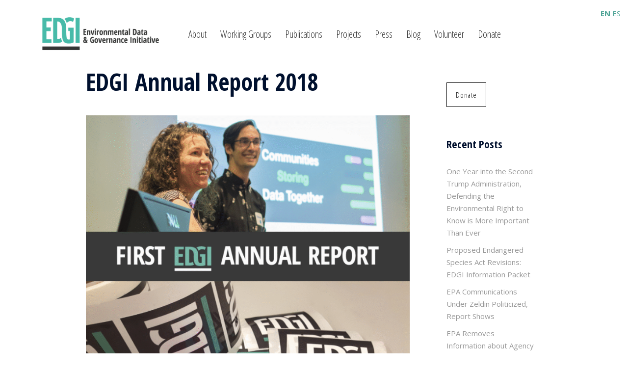

--- FILE ---
content_type: text/html; charset=UTF-8
request_url: https://envirodatagov.org/publication/edgi-annual-report-2018/
body_size: 20856
content:
<!DOCTYPE html>
<html lang="en-US">
<head>
<meta charset="UTF-8">
<meta name="viewport" content="width=device-width, initial-scale=1">
<link rel="profile" href="https://gmpg.org/xfn/11">
<link rel="pingback" href="https://envirodatagov.org/xmlrpc.php">

<meta name='robots' content='index, follow, max-image-preview:large, max-snippet:-1, max-video-preview:-1' />

	<!-- This site is optimized with the Yoast SEO plugin v26.8 - https://yoast.com/product/yoast-seo-wordpress/ -->
	<title>EDGI Annual Report 2018 &#8211; Environmental Data and Governance Initiative</title>
	<link rel="canonical" href="https://envirodatagov.org/publication/edgi-annual-report-2018/" />
	<meta property="og:locale" content="en_US" />
	<meta property="og:type" content="article" />
	<meta property="og:title" content="EDGI Annual Report 2018 &#8211; Environmental Data and Governance Initiative" />
	<meta property="og:description" content="In the last year, we have formed a thriving organization, supported almost entirely by volunteer labor, driven by a shared concern about [&hellip;]" />
	<meta property="og:url" content="https://envirodatagov.org/publication/edgi-annual-report-2018/" />
	<meta property="og:site_name" content="Environmental Data and Governance Initiative" />
	<meta property="article:publisher" content="https://www.facebook.com/EnviroDGI/" />
	<meta property="article:modified_time" content="2023-11-27T17:31:17+00:00" />
	<meta property="og:image" content="https://envirodatagov.org/wp-content/uploads/2023/11/annual-report-2018.png" />
	<meta property="og:image:width" content="805" />
	<meta property="og:image:height" content="1041" />
	<meta property="og:image:type" content="image/png" />
	<meta name="twitter:card" content="summary_large_image" />
	<meta name="twitter:site" content="@EnviroDGI" />
	<meta name="twitter:label1" content="Est. reading time" />
	<meta name="twitter:data1" content="1 minute" />
	<script type="application/ld+json" class="yoast-schema-graph">{"@context":"https://schema.org","@graph":[{"@type":"WebPage","@id":"https://envirodatagov.org/publication/edgi-annual-report-2018/","url":"https://envirodatagov.org/publication/edgi-annual-report-2018/","name":"EDGI Annual Report 2018 &#8211; Environmental Data and Governance Initiative","isPartOf":{"@id":"https://envirodatagov.org/#website"},"primaryImageOfPage":{"@id":"https://envirodatagov.org/publication/edgi-annual-report-2018/#primaryimage"},"image":{"@id":"https://envirodatagov.org/publication/edgi-annual-report-2018/#primaryimage"},"thumbnailUrl":"https://envirodatagov.org/wp-content/uploads/2023/11/annual-report-2018-e1762911173212.png","datePublished":"2018-03-01T15:24:27+00:00","dateModified":"2023-11-27T17:31:17+00:00","breadcrumb":{"@id":"https://envirodatagov.org/publication/edgi-annual-report-2018/#breadcrumb"},"inLanguage":"en-US","potentialAction":[{"@type":"ReadAction","target":["https://envirodatagov.org/publication/edgi-annual-report-2018/"]}]},{"@type":"ImageObject","inLanguage":"en-US","@id":"https://envirodatagov.org/publication/edgi-annual-report-2018/#primaryimage","url":"https://envirodatagov.org/wp-content/uploads/2023/11/annual-report-2018-e1762911173212.png","contentUrl":"https://envirodatagov.org/wp-content/uploads/2023/11/annual-report-2018-e1762911173212.png","width":750,"height":970},{"@type":"BreadcrumbList","@id":"https://envirodatagov.org/publication/edgi-annual-report-2018/#breadcrumb","itemListElement":[{"@type":"ListItem","position":1,"name":"Home","item":"https://envirodatagov.org/"},{"@type":"ListItem","position":2,"name":"EDGI Annual Report 2018"}]},{"@type":"WebSite","@id":"https://envirodatagov.org/#website","url":"https://envirodatagov.org/","name":"Environmental Data and Governance Initiative","description":"","publisher":{"@id":"https://envirodatagov.org/#organization"},"potentialAction":[{"@type":"SearchAction","target":{"@type":"EntryPoint","urlTemplate":"https://envirodatagov.org/?s={search_term_string}"},"query-input":{"@type":"PropertyValueSpecification","valueRequired":true,"valueName":"search_term_string"}}],"inLanguage":"en-US"},{"@type":"Organization","@id":"https://envirodatagov.org/#organization","name":"Environmental Data & Governance Initiative","url":"https://envirodatagov.org/","logo":{"@type":"ImageObject","inLanguage":"en-US","@id":"https://envirodatagov.org/#/schema/logo/image/","url":"https://envirodatagov.org/wp-content/uploads/2017/03/EDGI_Logo-Stacked_1200x862_Web_Transp.png","contentUrl":"https://envirodatagov.org/wp-content/uploads/2017/03/EDGI_Logo-Stacked_1200x862_Web_Transp.png","width":1200,"height":862,"caption":"Environmental Data & Governance Initiative"},"image":{"@id":"https://envirodatagov.org/#/schema/logo/image/"},"sameAs":["https://www.facebook.com/EnviroDGI/","https://x.com/EnviroDGI","https://www.instagram.com/envirodgi/"]}]}</script>
	<!-- / Yoast SEO plugin. -->


<link rel="alternate" type="application/rss+xml" title="Environmental Data and Governance Initiative &raquo; Feed" href="https://envirodatagov.org/feed/" />
<link rel="alternate" type="application/rss+xml" title="Environmental Data and Governance Initiative &raquo; Comments Feed" href="https://envirodatagov.org/comments/feed/" />
<link rel="alternate" title="oEmbed (JSON)" type="application/json+oembed" href="https://envirodatagov.org/wp-json/oembed/1.0/embed?url=https%3A%2F%2Fenvirodatagov.org%2Fpublication%2Fedgi-annual-report-2018%2F" />
<link rel="alternate" title="oEmbed (XML)" type="text/xml+oembed" href="https://envirodatagov.org/wp-json/oembed/1.0/embed?url=https%3A%2F%2Fenvirodatagov.org%2Fpublication%2Fedgi-annual-report-2018%2F&#038;format=xml" />
<style id='wp-img-auto-sizes-contain-inline-css' type='text/css'>
img:is([sizes=auto i],[sizes^="auto," i]){contain-intrinsic-size:3000px 1500px}
/*# sourceURL=wp-img-auto-sizes-contain-inline-css */
</style>
<link rel='stylesheet' id='pt-cv-public-style-css' href='https://envirodatagov.org/wp-content/plugins/content-views-query-and-display-post-page/public/assets/css/cv.css?ver=4.2.1' type='text/css' media='all' />
<link rel='stylesheet' id='pt-cv-public-pro-style-css' href='https://envirodatagov.org/wp-content/plugins/pt-content-views-pro/public/assets/css/cvpro.min.css?ver=7.2.2' type='text/css' media='all' />
<link rel='stylesheet' id='st-stylesheet-css' href='https://envirodatagov.org/wp-content/plugins/sydney-toolbox/css/styles.min.css?ver=20220107' type='text/css' media='all' />
<link rel='stylesheet' id='sydney-bootstrap-css' href='https://envirodatagov.org/wp-content/themes/sydney/css/bootstrap/bootstrap.min.css?ver=1' type='text/css' media='all' />
<link rel='stylesheet' id='wp-block-library-css' href='https://envirodatagov.org/wp-includes/css/dist/block-library/style.min.css?ver=2a96f3f74b6bb0906731530cb6cc0e4b' type='text/css' media='all' />
<style id='wp-block-library-inline-css' type='text/css'>
.wp-block-image.is-style-sydney-rounded img { border-radius:30px; }
.wp-block-gallery.is-style-sydney-rounded img { border-radius:30px; }
/*# sourceURL=wp-block-library-inline-css */
</style>
<link rel='stylesheet' id='ebg-repository-css' href='https://envirodatagov.org/wp-content/plugins/embed-block-for-github/repository-block.css?ver=1752603672' type='text/css' media='all' />
<style id='pdfp-pdfposter-style-inline-css' type='text/css'>
.wp-block-pdfp-pdf-poster{overflow:hidden}.pdfp_wrapper .pdf{position:relative}.pdfp_wrapper.pdfp_popup_enabled .iframe_wrapper{display:none}.pdfp_wrapper.pdfp_popup_enabled .iframe_wrapper:fullscreen{display:block}.pdfp_wrapper .iframe_wrapper{height:100%;width:100%}.pdfp_wrapper .iframe_wrapper:fullscreen iframe{height:100vh!important}.pdfp_wrapper .iframe_wrapper iframe{width:100%}.pdfp_wrapper .iframe_wrapper .close{background:#fff;border:1px solid #ddd;border-radius:3px;color:#222;cursor:pointer;display:none;font-family:sans-serif;font-size:36px;line-height:100%;padding:0 7px;position:absolute;right:12px;top:35px;z-index:9999}.pdfp_wrapper .iframe_wrapper:fullscreen .close{display:block}.pdfp_wrapper .pdfp_fullscreen_close{display:none}.pdfp_wrapper.pdfp_fullscreen_opened .pdfp_fullscreen_close{align-items:center;background:#fff;border-radius:3px;color:#222;cursor:pointer;display:flex;font-size:35px;height:30px;justify-content:center;overflow:hidden;padding-bottom:4px;position:fixed;right:20px;top:20px;width:32px}.pdfp_wrapper.pdfp_fullscreen_opened .pdfp_fullscreen_overlay{background:#2229;height:100%;left:0;position:fixed;top:0;width:100%}.pdfp_wrapper.pdfp_fullscreen_opened .iframe_wrapper{display:block;height:90vh;left:50%;max-width:95%;position:fixed;top:50%;transform:translate(-50%,-50%);width:900px;z-index:99999999999}.pdfp_wrapper iframe{border:none;outline:none}.pdfp-adobe-viewer{border:1px solid #ddd;border-radius:3px;cursor:pointer;outline:none;text-decoration:none}.pdfp_download{margin-right:15px}.cta_wrapper{display:flex;gap:10px;margin-bottom:10px;text-align:left}.cta_wrapper a{text-decoration:none!important}.cta_wrapper button{cursor:pointer}.pdfp_wrapper p{margin:10px 0;text-align:center}.popout-disabled{height:50px;position:absolute;right:12px;top:12px;width:50px}.pdfp_wrapper iframe{max-width:100%}.ViewSDK_hideOverflow[data-align=center]{margin-left:auto;margin-right:auto}.ViewSDK_hideOverflow[data-align=left]{margin-right:auto}.ViewSDK_hideOverflow[data-align=right]{margin-left:auto}@media screen and (max-width:768px){.pdfp_wrapper iframe{height:calc(100vw + 120px)}}@media screen and (max-width:576px){.cta_wrapper .pdfp_download{margin-bottom:10px;margin-right:0}.cta_wrapper .pdfp_download button{margin-right:0!important}.cta_wrapper{align-items:center;display:flex;flex-direction:column}}
.pdfp_wrapper .pdf{position:relative}.pdfp_wrapper .iframe_wrapper{height:100%;width:100%}.pdfp_wrapper .iframe_wrapper:fullscreen iframe{height:100vh!important}.pdfp_wrapper .iframe_wrapper iframe{width:100%}.pdfp_wrapper .iframe_wrapper .close{background:#fff;border:1px solid #ddd;border-radius:3px;color:#222;cursor:pointer;display:none;font-family:sans-serif;font-size:36px;line-height:100%;padding:0 7px;position:absolute;right:12px;top:35px;z-index:9999}.pdfp_wrapper .iframe_wrapper:fullscreen .close{display:block}.pdfp-adobe-viewer{border:1px solid #ddd;border-radius:3px;cursor:pointer;outline:none;text-decoration:none}.pdfp_download{margin-right:15px}.cta_wrapper{margin-bottom:10px}.pdfp_wrapper p{margin:10px 0;text-align:center}.popout-disabled{height:50px;position:absolute;right:12px;top:12px;width:50px}@media screen and (max-width:768px){.pdfp_wrapper iframe{height:calc(100vw + 120px)}}.ViewSDK_hideOverflow[data-align=center]{margin-left:auto;margin-right:auto}.ViewSDK_hideOverflow[data-align=left]{margin-right:auto}.ViewSDK_hideOverflow[data-align=right]{margin-left:auto}@media screen and (max-width:768px){.pdfp_wrapper iframe{height:calc(100vw + 120px)!important}}@media screen and (max-width:576px){.cta_wrapper .pdfp_download{margin-bottom:10px;margin-right:0}.cta_wrapper .pdfp_download button{margin-right:0!important}.cta_wrapper{align-items:center;display:flex;flex-direction:column}}.ViewSDK_fullScreenPDFViewer{background-color:#474747}.ViewSDK_fullScreenPDFViewer iframe{background:green;border:none;display:block;height:90%!important;margin:auto;max-width:1320px;position:relative;top:5%;width:90%!important}

/*# sourceURL=https://envirodatagov.org/wp-content/plugins/pdf-poster/build/blocks/pdf-poster/view.css */
</style>
<style id='pdfemb-pdf-embedder-viewer-style-inline-css' type='text/css'>
.wp-block-pdfemb-pdf-embedder-viewer{max-width:none}

/*# sourceURL=https://envirodatagov.org/wp-content/plugins/pdf-embedder/block/build/style-index.css */
</style>
<style id='global-styles-inline-css' type='text/css'>
:root{--wp--preset--aspect-ratio--square: 1;--wp--preset--aspect-ratio--4-3: 4/3;--wp--preset--aspect-ratio--3-4: 3/4;--wp--preset--aspect-ratio--3-2: 3/2;--wp--preset--aspect-ratio--2-3: 2/3;--wp--preset--aspect-ratio--16-9: 16/9;--wp--preset--aspect-ratio--9-16: 9/16;--wp--preset--color--black: #000000;--wp--preset--color--cyan-bluish-gray: #abb8c3;--wp--preset--color--white: #ffffff;--wp--preset--color--pale-pink: #f78da7;--wp--preset--color--vivid-red: #cf2e2e;--wp--preset--color--luminous-vivid-orange: #ff6900;--wp--preset--color--luminous-vivid-amber: #fcb900;--wp--preset--color--light-green-cyan: #7bdcb5;--wp--preset--color--vivid-green-cyan: #00d084;--wp--preset--color--pale-cyan-blue: #8ed1fc;--wp--preset--color--vivid-cyan-blue: #0693e3;--wp--preset--color--vivid-purple: #9b51e0;--wp--preset--color--global-color-1: var(--sydney-global-color-1);--wp--preset--color--global-color-2: var(--sydney-global-color-2);--wp--preset--color--global-color-3: var(--sydney-global-color-3);--wp--preset--color--global-color-4: var(--sydney-global-color-4);--wp--preset--color--global-color-5: var(--sydney-global-color-5);--wp--preset--color--global-color-6: var(--sydney-global-color-6);--wp--preset--color--global-color-7: var(--sydney-global-color-7);--wp--preset--color--global-color-8: var(--sydney-global-color-8);--wp--preset--color--global-color-9: var(--sydney-global-color-9);--wp--preset--gradient--vivid-cyan-blue-to-vivid-purple: linear-gradient(135deg,rgb(6,147,227) 0%,rgb(155,81,224) 100%);--wp--preset--gradient--light-green-cyan-to-vivid-green-cyan: linear-gradient(135deg,rgb(122,220,180) 0%,rgb(0,208,130) 100%);--wp--preset--gradient--luminous-vivid-amber-to-luminous-vivid-orange: linear-gradient(135deg,rgb(252,185,0) 0%,rgb(255,105,0) 100%);--wp--preset--gradient--luminous-vivid-orange-to-vivid-red: linear-gradient(135deg,rgb(255,105,0) 0%,rgb(207,46,46) 100%);--wp--preset--gradient--very-light-gray-to-cyan-bluish-gray: linear-gradient(135deg,rgb(238,238,238) 0%,rgb(169,184,195) 100%);--wp--preset--gradient--cool-to-warm-spectrum: linear-gradient(135deg,rgb(74,234,220) 0%,rgb(151,120,209) 20%,rgb(207,42,186) 40%,rgb(238,44,130) 60%,rgb(251,105,98) 80%,rgb(254,248,76) 100%);--wp--preset--gradient--blush-light-purple: linear-gradient(135deg,rgb(255,206,236) 0%,rgb(152,150,240) 100%);--wp--preset--gradient--blush-bordeaux: linear-gradient(135deg,rgb(254,205,165) 0%,rgb(254,45,45) 50%,rgb(107,0,62) 100%);--wp--preset--gradient--luminous-dusk: linear-gradient(135deg,rgb(255,203,112) 0%,rgb(199,81,192) 50%,rgb(65,88,208) 100%);--wp--preset--gradient--pale-ocean: linear-gradient(135deg,rgb(255,245,203) 0%,rgb(182,227,212) 50%,rgb(51,167,181) 100%);--wp--preset--gradient--electric-grass: linear-gradient(135deg,rgb(202,248,128) 0%,rgb(113,206,126) 100%);--wp--preset--gradient--midnight: linear-gradient(135deg,rgb(2,3,129) 0%,rgb(40,116,252) 100%);--wp--preset--font-size--small: 13px;--wp--preset--font-size--medium: 20px;--wp--preset--font-size--large: 36px;--wp--preset--font-size--x-large: 42px;--wp--preset--spacing--20: 10px;--wp--preset--spacing--30: 20px;--wp--preset--spacing--40: 30px;--wp--preset--spacing--50: clamp(30px, 5vw, 60px);--wp--preset--spacing--60: clamp(30px, 7vw, 80px);--wp--preset--spacing--70: clamp(50px, 7vw, 100px);--wp--preset--spacing--80: clamp(50px, 10vw, 120px);--wp--preset--shadow--natural: 6px 6px 9px rgba(0, 0, 0, 0.2);--wp--preset--shadow--deep: 12px 12px 50px rgba(0, 0, 0, 0.4);--wp--preset--shadow--sharp: 6px 6px 0px rgba(0, 0, 0, 0.2);--wp--preset--shadow--outlined: 6px 6px 0px -3px rgb(255, 255, 255), 6px 6px rgb(0, 0, 0);--wp--preset--shadow--crisp: 6px 6px 0px rgb(0, 0, 0);}:root { --wp--style--global--content-size: 740px;--wp--style--global--wide-size: 1140px; }:where(body) { margin: 0; }.wp-site-blocks { padding-top: var(--wp--style--root--padding-top); padding-bottom: var(--wp--style--root--padding-bottom); }.has-global-padding { padding-right: var(--wp--style--root--padding-right); padding-left: var(--wp--style--root--padding-left); }.has-global-padding > .alignfull { margin-right: calc(var(--wp--style--root--padding-right) * -1); margin-left: calc(var(--wp--style--root--padding-left) * -1); }.has-global-padding :where(:not(.alignfull.is-layout-flow) > .has-global-padding:not(.wp-block-block, .alignfull)) { padding-right: 0; padding-left: 0; }.has-global-padding :where(:not(.alignfull.is-layout-flow) > .has-global-padding:not(.wp-block-block, .alignfull)) > .alignfull { margin-left: 0; margin-right: 0; }.wp-site-blocks > .alignleft { float: left; margin-right: 2em; }.wp-site-blocks > .alignright { float: right; margin-left: 2em; }.wp-site-blocks > .aligncenter { justify-content: center; margin-left: auto; margin-right: auto; }:where(.wp-site-blocks) > * { margin-block-start: 24px; margin-block-end: 0; }:where(.wp-site-blocks) > :first-child { margin-block-start: 0; }:where(.wp-site-blocks) > :last-child { margin-block-end: 0; }:root { --wp--style--block-gap: 24px; }:root :where(.is-layout-flow) > :first-child{margin-block-start: 0;}:root :where(.is-layout-flow) > :last-child{margin-block-end: 0;}:root :where(.is-layout-flow) > *{margin-block-start: 24px;margin-block-end: 0;}:root :where(.is-layout-constrained) > :first-child{margin-block-start: 0;}:root :where(.is-layout-constrained) > :last-child{margin-block-end: 0;}:root :where(.is-layout-constrained) > *{margin-block-start: 24px;margin-block-end: 0;}:root :where(.is-layout-flex){gap: 24px;}:root :where(.is-layout-grid){gap: 24px;}.is-layout-flow > .alignleft{float: left;margin-inline-start: 0;margin-inline-end: 2em;}.is-layout-flow > .alignright{float: right;margin-inline-start: 2em;margin-inline-end: 0;}.is-layout-flow > .aligncenter{margin-left: auto !important;margin-right: auto !important;}.is-layout-constrained > .alignleft{float: left;margin-inline-start: 0;margin-inline-end: 2em;}.is-layout-constrained > .alignright{float: right;margin-inline-start: 2em;margin-inline-end: 0;}.is-layout-constrained > .aligncenter{margin-left: auto !important;margin-right: auto !important;}.is-layout-constrained > :where(:not(.alignleft):not(.alignright):not(.alignfull)){max-width: var(--wp--style--global--content-size);margin-left: auto !important;margin-right: auto !important;}.is-layout-constrained > .alignwide{max-width: var(--wp--style--global--wide-size);}body .is-layout-flex{display: flex;}.is-layout-flex{flex-wrap: wrap;align-items: center;}.is-layout-flex > :is(*, div){margin: 0;}body .is-layout-grid{display: grid;}.is-layout-grid > :is(*, div){margin: 0;}body{--wp--style--root--padding-top: 0px;--wp--style--root--padding-right: 0px;--wp--style--root--padding-bottom: 0px;--wp--style--root--padding-left: 0px;}a:where(:not(.wp-element-button)){text-decoration: underline;}:root :where(.wp-element-button, .wp-block-button__link){background-color: #32373c;border-width: 0;color: #fff;font-family: inherit;font-size: inherit;font-style: inherit;font-weight: inherit;letter-spacing: inherit;line-height: inherit;padding-top: calc(0.667em + 2px);padding-right: calc(1.333em + 2px);padding-bottom: calc(0.667em + 2px);padding-left: calc(1.333em + 2px);text-decoration: none;text-transform: inherit;}.has-black-color{color: var(--wp--preset--color--black) !important;}.has-cyan-bluish-gray-color{color: var(--wp--preset--color--cyan-bluish-gray) !important;}.has-white-color{color: var(--wp--preset--color--white) !important;}.has-pale-pink-color{color: var(--wp--preset--color--pale-pink) !important;}.has-vivid-red-color{color: var(--wp--preset--color--vivid-red) !important;}.has-luminous-vivid-orange-color{color: var(--wp--preset--color--luminous-vivid-orange) !important;}.has-luminous-vivid-amber-color{color: var(--wp--preset--color--luminous-vivid-amber) !important;}.has-light-green-cyan-color{color: var(--wp--preset--color--light-green-cyan) !important;}.has-vivid-green-cyan-color{color: var(--wp--preset--color--vivid-green-cyan) !important;}.has-pale-cyan-blue-color{color: var(--wp--preset--color--pale-cyan-blue) !important;}.has-vivid-cyan-blue-color{color: var(--wp--preset--color--vivid-cyan-blue) !important;}.has-vivid-purple-color{color: var(--wp--preset--color--vivid-purple) !important;}.has-global-color-1-color{color: var(--wp--preset--color--global-color-1) !important;}.has-global-color-2-color{color: var(--wp--preset--color--global-color-2) !important;}.has-global-color-3-color{color: var(--wp--preset--color--global-color-3) !important;}.has-global-color-4-color{color: var(--wp--preset--color--global-color-4) !important;}.has-global-color-5-color{color: var(--wp--preset--color--global-color-5) !important;}.has-global-color-6-color{color: var(--wp--preset--color--global-color-6) !important;}.has-global-color-7-color{color: var(--wp--preset--color--global-color-7) !important;}.has-global-color-8-color{color: var(--wp--preset--color--global-color-8) !important;}.has-global-color-9-color{color: var(--wp--preset--color--global-color-9) !important;}.has-black-background-color{background-color: var(--wp--preset--color--black) !important;}.has-cyan-bluish-gray-background-color{background-color: var(--wp--preset--color--cyan-bluish-gray) !important;}.has-white-background-color{background-color: var(--wp--preset--color--white) !important;}.has-pale-pink-background-color{background-color: var(--wp--preset--color--pale-pink) !important;}.has-vivid-red-background-color{background-color: var(--wp--preset--color--vivid-red) !important;}.has-luminous-vivid-orange-background-color{background-color: var(--wp--preset--color--luminous-vivid-orange) !important;}.has-luminous-vivid-amber-background-color{background-color: var(--wp--preset--color--luminous-vivid-amber) !important;}.has-light-green-cyan-background-color{background-color: var(--wp--preset--color--light-green-cyan) !important;}.has-vivid-green-cyan-background-color{background-color: var(--wp--preset--color--vivid-green-cyan) !important;}.has-pale-cyan-blue-background-color{background-color: var(--wp--preset--color--pale-cyan-blue) !important;}.has-vivid-cyan-blue-background-color{background-color: var(--wp--preset--color--vivid-cyan-blue) !important;}.has-vivid-purple-background-color{background-color: var(--wp--preset--color--vivid-purple) !important;}.has-global-color-1-background-color{background-color: var(--wp--preset--color--global-color-1) !important;}.has-global-color-2-background-color{background-color: var(--wp--preset--color--global-color-2) !important;}.has-global-color-3-background-color{background-color: var(--wp--preset--color--global-color-3) !important;}.has-global-color-4-background-color{background-color: var(--wp--preset--color--global-color-4) !important;}.has-global-color-5-background-color{background-color: var(--wp--preset--color--global-color-5) !important;}.has-global-color-6-background-color{background-color: var(--wp--preset--color--global-color-6) !important;}.has-global-color-7-background-color{background-color: var(--wp--preset--color--global-color-7) !important;}.has-global-color-8-background-color{background-color: var(--wp--preset--color--global-color-8) !important;}.has-global-color-9-background-color{background-color: var(--wp--preset--color--global-color-9) !important;}.has-black-border-color{border-color: var(--wp--preset--color--black) !important;}.has-cyan-bluish-gray-border-color{border-color: var(--wp--preset--color--cyan-bluish-gray) !important;}.has-white-border-color{border-color: var(--wp--preset--color--white) !important;}.has-pale-pink-border-color{border-color: var(--wp--preset--color--pale-pink) !important;}.has-vivid-red-border-color{border-color: var(--wp--preset--color--vivid-red) !important;}.has-luminous-vivid-orange-border-color{border-color: var(--wp--preset--color--luminous-vivid-orange) !important;}.has-luminous-vivid-amber-border-color{border-color: var(--wp--preset--color--luminous-vivid-amber) !important;}.has-light-green-cyan-border-color{border-color: var(--wp--preset--color--light-green-cyan) !important;}.has-vivid-green-cyan-border-color{border-color: var(--wp--preset--color--vivid-green-cyan) !important;}.has-pale-cyan-blue-border-color{border-color: var(--wp--preset--color--pale-cyan-blue) !important;}.has-vivid-cyan-blue-border-color{border-color: var(--wp--preset--color--vivid-cyan-blue) !important;}.has-vivid-purple-border-color{border-color: var(--wp--preset--color--vivid-purple) !important;}.has-global-color-1-border-color{border-color: var(--wp--preset--color--global-color-1) !important;}.has-global-color-2-border-color{border-color: var(--wp--preset--color--global-color-2) !important;}.has-global-color-3-border-color{border-color: var(--wp--preset--color--global-color-3) !important;}.has-global-color-4-border-color{border-color: var(--wp--preset--color--global-color-4) !important;}.has-global-color-5-border-color{border-color: var(--wp--preset--color--global-color-5) !important;}.has-global-color-6-border-color{border-color: var(--wp--preset--color--global-color-6) !important;}.has-global-color-7-border-color{border-color: var(--wp--preset--color--global-color-7) !important;}.has-global-color-8-border-color{border-color: var(--wp--preset--color--global-color-8) !important;}.has-global-color-9-border-color{border-color: var(--wp--preset--color--global-color-9) !important;}.has-vivid-cyan-blue-to-vivid-purple-gradient-background{background: var(--wp--preset--gradient--vivid-cyan-blue-to-vivid-purple) !important;}.has-light-green-cyan-to-vivid-green-cyan-gradient-background{background: var(--wp--preset--gradient--light-green-cyan-to-vivid-green-cyan) !important;}.has-luminous-vivid-amber-to-luminous-vivid-orange-gradient-background{background: var(--wp--preset--gradient--luminous-vivid-amber-to-luminous-vivid-orange) !important;}.has-luminous-vivid-orange-to-vivid-red-gradient-background{background: var(--wp--preset--gradient--luminous-vivid-orange-to-vivid-red) !important;}.has-very-light-gray-to-cyan-bluish-gray-gradient-background{background: var(--wp--preset--gradient--very-light-gray-to-cyan-bluish-gray) !important;}.has-cool-to-warm-spectrum-gradient-background{background: var(--wp--preset--gradient--cool-to-warm-spectrum) !important;}.has-blush-light-purple-gradient-background{background: var(--wp--preset--gradient--blush-light-purple) !important;}.has-blush-bordeaux-gradient-background{background: var(--wp--preset--gradient--blush-bordeaux) !important;}.has-luminous-dusk-gradient-background{background: var(--wp--preset--gradient--luminous-dusk) !important;}.has-pale-ocean-gradient-background{background: var(--wp--preset--gradient--pale-ocean) !important;}.has-electric-grass-gradient-background{background: var(--wp--preset--gradient--electric-grass) !important;}.has-midnight-gradient-background{background: var(--wp--preset--gradient--midnight) !important;}.has-small-font-size{font-size: var(--wp--preset--font-size--small) !important;}.has-medium-font-size{font-size: var(--wp--preset--font-size--medium) !important;}.has-large-font-size{font-size: var(--wp--preset--font-size--large) !important;}.has-x-large-font-size{font-size: var(--wp--preset--font-size--x-large) !important;}
:root :where(.wp-block-pullquote){font-size: 1.5em;line-height: 1.6;}
/*# sourceURL=global-styles-inline-css */
</style>
<link rel='stylesheet' id='github-embed-css' href='https://envirodatagov.org/wp-content/plugins/github-embed/css/github-embed.css?ver=2a96f3f74b6bb0906731530cb6cc0e4b' type='text/css' media='all' />
<link rel='stylesheet' id='pdfp-public-css' href='https://envirodatagov.org/wp-content/plugins/pdf-poster/build/public.css?ver=2.3.1' type='text/css' media='all' />
<link rel='stylesheet' id='sydney-elementor-css' href='https://envirodatagov.org/wp-content/themes/sydney/css/components/elementor.min.css?ver=20220824' type='text/css' media='all' />
<link rel='stylesheet' id='sydney-siteorigin-css' href='https://envirodatagov.org/wp-content/themes/sydney/css/components/siteorigin.min.css?ver=20251002' type='text/css' media='all' />
<link rel='stylesheet' id='sydney-font-awesome-css' href='https://envirodatagov.org/wp-content/themes/sydney/fonts/font-awesome.min.css?ver=20250902' type='text/css' media='all' />
<link rel='stylesheet' id='sydney-style-min-css' href='https://envirodatagov.org/wp-content/themes/sydney/css/styles.min.css?ver=20250404' type='text/css' media='all' />
<style id='sydney-style-min-inline-css' type='text/css'>
.site-header{background-color:rgba(255,255,255,0.9);}.woocommerce ul.products li.product{text-align:center;}html{scroll-behavior:smooth;}.header-image{background-size:contain;}.header-image{height:220px;}:root{--sydney-global-color-1:#4da395;--sydney-global-color-2:#b73d3d;--sydney-global-color-3:#233452;--sydney-global-color-4:#00102E;--sydney-global-color-5:#6d7685;--sydney-global-color-6:#00102E;--sydney-global-color-7:#F4F5F7;--sydney-global-color-8:#dbdbdb;--sydney-global-color-9:#ffffff;}.llms-student-dashboard .llms-button-secondary:hover,.llms-button-action:hover,.read-more-gt,.widget-area .widget_fp_social a,#mainnav ul li a:hover,.sydney_contact_info_widget span,.roll-team .team-content .name,.roll-team .team-item .team-pop .team-social li:hover a,.roll-infomation li.address:before,.roll-infomation li.phone:before,.roll-infomation li.email:before,.roll-testimonials .name,.roll-button.border,.roll-button:hover,.roll-icon-list .icon i,.roll-icon-list .content h3 a:hover,.roll-icon-box.white .content h3 a,.roll-icon-box .icon i,.roll-icon-box .content h3 a:hover,.switcher-container .switcher-icon a:focus,.go-top:hover,.hentry .meta-post a:hover,#mainnav > ul > li > a.active,#mainnav > ul > li > a:hover,button:hover,input[type="button"]:hover,input[type="reset"]:hover,input[type="submit"]:hover,.text-color,.social-menu-widget a,.social-menu-widget a:hover,.archive .team-social li a,a,h1 a,h2 a,h3 a,h4 a,h5 a,h6 a,.classic-alt .meta-post a,.single .hentry .meta-post a,.content-area.modern .hentry .meta-post span:before,.content-area.modern .post-cat{color:var(--sydney-global-color-1)}.llms-student-dashboard .llms-button-secondary,.llms-button-action,.woocommerce #respond input#submit,.woocommerce a.button,.woocommerce button.button,.woocommerce input.button,.project-filter li a.active,.project-filter li a:hover,.preloader .pre-bounce1,.preloader .pre-bounce2,.roll-team .team-item .team-pop,.roll-progress .progress-animate,.roll-socials li a:hover,.roll-project .project-item .project-pop,.roll-project .project-filter li.active,.roll-project .project-filter li:hover,.roll-button.light:hover,.roll-button.border:hover,.roll-button,.roll-icon-box.white .icon,.owl-theme .owl-controls .owl-page.active span,.owl-theme .owl-controls.clickable .owl-page:hover span,.go-top,.bottom .socials li:hover a,.sidebar .widget:before,.blog-pagination ul li.active,.blog-pagination ul li:hover a,.content-area .hentry:after,.text-slider .maintitle:after,.error-wrap #search-submit:hover,#mainnav .sub-menu li:hover > a,#mainnav ul li ul:after,button,input[type="button"],input[type="reset"],input[type="submit"],.panel-grid-cell .widget-title:after,.cart-amount{background-color:var(--sydney-global-color-1)}.llms-student-dashboard .llms-button-secondary,.llms-student-dashboard .llms-button-secondary:hover,.llms-button-action,.llms-button-action:hover,.roll-socials li a:hover,.roll-socials li a,.roll-button.light:hover,.roll-button.border,.roll-button,.roll-icon-list .icon,.roll-icon-box .icon,.owl-theme .owl-controls .owl-page span,.comment .comment-detail,.widget-tags .tag-list a:hover,.blog-pagination ul li,.error-wrap #search-submit:hover,textarea:focus,input[type="text"]:focus,input[type="password"]:focus,input[type="date"]:focus,input[type="number"]:focus,input[type="email"]:focus,input[type="url"]:focus,input[type="search"]:focus,input[type="tel"]:focus,button,input[type="button"],input[type="reset"],input[type="submit"],.archive .team-social li a{border-color:var(--sydney-global-color-1)}.sydney_contact_info_widget span{fill:var(--sydney-global-color-1);}.go-top:hover svg{stroke:var(--sydney-global-color-1);}.site-header.float-header{background-color:rgba(255,255,255,0.9);}@media only screen and (max-width:1024px){.site-header{background-color:#ffffff;}}#mainnav ul li a,#mainnav ul li::before{color:#393939}#mainnav .sub-menu li a{color:#ffffff}#mainnav .sub-menu li a{background:#4da395}.text-slider .maintitle,.text-slider .subtitle{color:#393939}body{color:#393939}#secondary{background-color:#ffffff}#secondary,#secondary a:not(.wp-block-button__link){color:#999999}.btn-menu .sydney-svg-icon{fill:#393939}#mainnav ul li a:hover,.main-header #mainnav .menu > li > a:hover{color:#4da395}.overlay{background-color:#393939}.page-wrap{padding-top:0;}.page-wrap{padding-bottom:20px;}.slide-inner{display:none;}.slide-inner.text-slider-stopped{display:block;}@media only screen and (max-width:1025px){.mobile-slide{display:block;}.slide-item{background-image:none !important;}.header-slider{}.slide-item{height:auto !important;}.slide-inner{min-height:initial;}}.go-top.show{border-radius:2px;bottom:10px;}.go-top.position-right{right:20px;}.go-top.position-left{left:20px;}.go-top{background-color:;}.go-top:hover{background-color:;}.go-top{color:;}.go-top svg{stroke:;}.go-top:hover{color:;}.go-top:hover svg{stroke:;}.go-top .sydney-svg-icon,.go-top .sydney-svg-icon svg{width:16px;height:16px;}.go-top{padding:15px;}@media (min-width:992px){.site-info{font-size:16px;}}@media (min-width:576px) and (max-width:991px){.site-info{font-size:16px;}}@media (max-width:575px){.site-info{font-size:16px;}}.site-info{border-top:0;}.footer-widgets-grid{gap:30px;}@media (min-width:992px){.footer-widgets-grid{padding-top:95px;padding-bottom:95px;}}@media (min-width:576px) and (max-width:991px){.footer-widgets-grid{padding-top:60px;padding-bottom:60px;}}@media (max-width:575px){.footer-widgets-grid{padding-top:60px;padding-bottom:60px;}}@media (min-width:992px){.sidebar-column .widget .widget-title{font-size:22px;}}@media (min-width:576px) and (max-width:991px){.sidebar-column .widget .widget-title{font-size:22px;}}@media (max-width:575px){.sidebar-column .widget .widget-title{font-size:22px;}}@media (min-width:992px){.footer-widgets{font-size:16px;}}@media (min-width:576px) and (max-width:991px){.footer-widgets{font-size:16px;}}@media (max-width:575px){.footer-widgets{font-size:16px;}}.footer-widgets{background-color:#393939;}.sidebar-column .widget .widget-title{color:;}.sidebar-column .widget h1,.sidebar-column .widget h2,.sidebar-column .widget h3,.sidebar-column .widget h4,.sidebar-column .widget h5,.sidebar-column .widget h6{color:;}.sidebar-column .widget{color:#999999;}#sidebar-footer .widget a{color:;}#sidebar-footer .widget a:hover{color:;}.site-footer{background-color:#393939;}.site-info,.site-info a{color:#696969;}.site-info .sydney-svg-icon svg{fill:#696969;}.site-info{padding-top:20px;padding-bottom:20px;}@media (min-width:992px){button,.roll-button,a.button,.wp-block-button__link,.wp-block-button.is-style-outline a,input[type="button"],input[type="reset"],input[type="submit"]{padding-top:12px;padding-bottom:12px;}}@media (min-width:576px) and (max-width:991px){button,.roll-button,a.button,.wp-block-button__link,.wp-block-button.is-style-outline a,input[type="button"],input[type="reset"],input[type="submit"]{padding-top:12px;padding-bottom:12px;}}@media (max-width:575px){button,.roll-button,a.button,.wp-block-button__link,.wp-block-button.is-style-outline a,input[type="button"],input[type="reset"],input[type="submit"]{padding-top:12px;padding-bottom:12px;}}@media (min-width:992px){button,.roll-button,a.button,.wp-block-button__link,.wp-block-button.is-style-outline a,input[type="button"],input[type="reset"],input[type="submit"]{padding-left:18px;padding-right:18px;}}@media (min-width:576px) and (max-width:991px){button,.roll-button,a.button,.wp-block-button__link,.wp-block-button.is-style-outline a,input[type="button"],input[type="reset"],input[type="submit"]{padding-left:35px;padding-right:35px;}}@media (max-width:575px){button,.roll-button,a.button,.wp-block-button__link,.wp-block-button.is-style-outline a,input[type="button"],input[type="reset"],input[type="submit"]{padding-left:35px;padding-right:35px;}}button,.roll-button,a.button,.wp-block-button__link,input[type="button"],input[type="reset"],input[type="submit"]{border-radius:0;}@media (min-width:992px){button,.roll-button,a.button,.wp-block-button__link,input[type="button"],input[type="reset"],input[type="submit"]{font-size:20px;}}@media (min-width:576px) and (max-width:991px){button,.roll-button,a.button,.wp-block-button__link,input[type="button"],input[type="reset"],input[type="submit"]{font-size:14px;}}@media (max-width:575px){button,.roll-button,a.button,.wp-block-button__link,input[type="button"],input[type="reset"],input[type="submit"]{font-size:14px;}}button,.roll-button,a.button,.wp-block-button__link,input[type="button"],input[type="reset"],input[type="submit"]{text-transform:capitalize;}button,.wp-element-button,div.wpforms-container-full:not(.wpforms-block) .wpforms-form input[type=submit],div.wpforms-container-full:not(.wpforms-block) .wpforms-form button[type=submit],div.wpforms-container-full:not(.wpforms-block) .wpforms-form .wpforms-page-button,.roll-button,a.button,.wp-block-button__link,input[type="button"],input[type="reset"],input[type="submit"]{background-color:rgba(255,255,255,0);}button:hover,.wp-element-button:hover,div.wpforms-container-full:not(.wpforms-block) .wpforms-form input[type=submit]:hover,div.wpforms-container-full:not(.wpforms-block) .wpforms-form button[type=submit]:hover,div.wpforms-container-full:not(.wpforms-block) .wpforms-form .wpforms-page-button:hover,.roll-button:hover,a.button:hover,.wp-block-button__link:hover,input[type="button"]:hover,input[type="reset"]:hover,input[type="submit"]:hover{background-color:;}button,#sidebar-footer a.wp-block-button__link,.wp-element-button,div.wpforms-container-full:not(.wpforms-block) .wpforms-form input[type=submit],div.wpforms-container-full:not(.wpforms-block) .wpforms-form button[type=submit],div.wpforms-container-full:not(.wpforms-block) .wpforms-form .wpforms-page-button,.checkout-button.button,a.button,.wp-block-button__link,input[type="button"],input[type="reset"],input[type="submit"]{color:rgba(0,0,0,0.99);}button:hover,#sidebar-footer .wp-block-button__link:hover,.wp-element-button:hover,div.wpforms-container-full:not(.wpforms-block) .wpforms-form input[type=submit]:hover,div.wpforms-container-full:not(.wpforms-block) .wpforms-form button[type=submit]:hover,div.wpforms-container-full:not(.wpforms-block) .wpforms-form .wpforms-page-button:hover,.roll-button:hover,a.button:hover,.wp-block-button__link:hover,input[type="button"]:hover,input[type="reset"]:hover,input[type="submit"]:hover{color:;}.is-style-outline .wp-block-button__link,div.wpforms-container-full:not(.wpforms-block) .wpforms-form input[type=submit],div.wpforms-container-full:not(.wpforms-block) .wpforms-form button[type=submit],div.wpforms-container-full:not(.wpforms-block) .wpforms-form .wpforms-page-button,.roll-button,.wp-block-button__link.is-style-outline,button,a.button,.wp-block-button__link,input[type="button"],input[type="reset"],input[type="submit"]{border-color:#000000;}button:hover,div.wpforms-container-full:not(.wpforms-block) .wpforms-form input[type=submit]:hover,div.wpforms-container-full:not(.wpforms-block) .wpforms-form button[type=submit]:hover,div.wpforms-container-full:not(.wpforms-block) .wpforms-form .wpforms-page-button:hover,.roll-button:hover,a.button:hover,.wp-block-button__link:hover,input[type="button"]:hover,input[type="reset"]:hover,input[type="submit"]:hover{border-color:;}.posts-layout .list-image{width:30%;}.posts-layout .list-content{width:70%;}.content-area:not(.layout4):not(.layout6) .posts-layout .entry-thumb{margin:0 0 24px 0;}.layout4 .entry-thumb,.layout6 .entry-thumb{margin:0 24px 0 0;}.layout6 article:nth-of-type(even) .list-image .entry-thumb{margin:0 0 0 24px;}.posts-layout .entry-header{margin-bottom:24px;}.posts-layout .entry-meta.below-excerpt{margin:15px 0 0;}.posts-layout .entry-meta.above-title{margin:0 0 15px;}.single .entry-header .entry-title{color:;}.single .entry-header .entry-meta,.single .entry-header .entry-meta a{color:;}@media (min-width:992px){.single .entry-meta{font-size:12px;}}@media (min-width:576px) and (max-width:991px){.single .entry-meta{font-size:12px;}}@media (max-width:575px){.single .entry-meta{font-size:12px;}}@media (min-width:992px){.single .entry-header .entry-title{font-size:48px;}}@media (min-width:576px) and (max-width:991px){.single .entry-header .entry-title{font-size:32px;}}@media (max-width:575px){.single .entry-header .entry-title{font-size:32px;}}.posts-layout .entry-post{color:#233452;}.posts-layout .entry-title a{color:#00102E;}.posts-layout .author,.posts-layout .entry-meta a{color:#6d7685;}@media (min-width:992px){.posts-layout .entry-post{font-size:16px;}}@media (min-width:576px) and (max-width:991px){.posts-layout .entry-post{font-size:16px;}}@media (max-width:575px){.posts-layout .entry-post{font-size:16px;}}@media (min-width:992px){.posts-layout .entry-meta{font-size:12px;}}@media (min-width:576px) and (max-width:991px){.posts-layout .entry-meta{font-size:12px;}}@media (max-width:575px){.posts-layout .entry-meta{font-size:12px;}}@media (min-width:992px){.posts-layout .entry-title{font-size:32px;}}@media (min-width:576px) and (max-width:991px){.posts-layout .entry-title{font-size:32px;}}@media (max-width:575px){.posts-layout .entry-title{font-size:32px;}}.single .entry-header{margin-bottom:40px;}.single .entry-thumb{margin-bottom:40px;}.single .entry-meta-above{margin-bottom:24px;}.single .entry-meta-below{margin-top:24px;}@media (min-width:992px){.custom-logo-link img{max-width:180px;}}@media (min-width:576px) and (max-width:991px){.custom-logo-link img{max-width:100px;}}@media (max-width:575px){.custom-logo-link img{max-width:100px;}}.main-header,.bottom-header-row{border-bottom:0 solid rgba(255,255,255,0.1);}.header_layout_3,.header_layout_4,.header_layout_5{border-bottom:1px solid rgba(255,255,255,0.1);}.main-header:not(.sticky-active),.header-search-form{background-color:;}.main-header.sticky-active{background-color:;}.main-header .site-title a,.main-header .site-description,.main-header #mainnav .menu > li > a,#mainnav .nav-menu > li > a,.main-header .header-contact a{color:;}.main-header .sydney-svg-icon svg,.main-header .dropdown-symbol .sydney-svg-icon svg{fill:;}.sticky-active .main-header .site-title a,.sticky-active .main-header .site-description,.sticky-active .main-header #mainnav .menu > li > a,.sticky-active .main-header .header-contact a,.sticky-active .main-header .logout-link,.sticky-active .main-header .html-item,.sticky-active .main-header .sydney-login-toggle{color:;}.sticky-active .main-header .sydney-svg-icon svg,.sticky-active .main-header .dropdown-symbol .sydney-svg-icon svg{fill:;}.bottom-header-row{background-color:;}.bottom-header-row,.bottom-header-row .header-contact a,.bottom-header-row #mainnav .menu > li > a{color:;}.bottom-header-row #mainnav .menu > li > a:hover{color:;}.bottom-header-row .header-item svg,.dropdown-symbol .sydney-svg-icon svg{fill:;}.main-header .site-header-inner,.main-header .top-header-row{padding-top:15px;padding-bottom:15px;}.bottom-header-inner{padding-top:15px;padding-bottom:15px;}.bottom-header-row #mainnav ul ul li,.main-header #mainnav ul ul li{background-color:;}.bottom-header-row #mainnav ul ul li a,.bottom-header-row #mainnav ul ul li:hover a,.main-header #mainnav ul ul li:hover a,.main-header #mainnav ul ul li a{color:;}.bottom-header-row #mainnav ul ul li svg,.main-header #mainnav ul ul li svg{fill:;}.header-item .sydney-svg-icon{width:px;height:px;}.header-item .sydney-svg-icon svg{max-height:-2px;}.header-search-form{background-color:;}#mainnav .sub-menu li:hover>a,.main-header #mainnav ul ul li:hover>a{color:;}.main-header-cart .count-number{color:;}.main-header-cart .widget_shopping_cart .widgettitle:after,.main-header-cart .widget_shopping_cart .woocommerce-mini-cart__buttons:before{background-color:rgba(33,33,33,0.9);}.sydney-offcanvas-menu .mainnav ul li,.mobile-header-item.offcanvas-items,.mobile-header-item.offcanvas-items .social-profile{text-align:left;}.sydney-offcanvas-menu #mainnav ul li{text-align:left;}.sydney-offcanvas-menu #mainnav ul ul a{color:;}.sydney-offcanvas-menu #mainnav > div > ul > li > a{font-size:18px;}.sydney-offcanvas-menu #mainnav ul ul li a{font-size:16px;}.sydney-offcanvas-menu .mainnav a{padding:10px 0;}#masthead-mobile{background-color:;}#masthead-mobile .site-description,#masthead-mobile a:not(.button){color:;}#masthead-mobile svg{fill:;}.mobile-header{padding-top:15px;padding-bottom:15px;}.sydney-offcanvas-menu{background-color:#00102E;}.offcanvas-header-custom-text,.sydney-offcanvas-menu,.sydney-offcanvas-menu #mainnav a:not(.button),.sydney-offcanvas-menu a:not(.button){color:#ffffff;}.sydney-offcanvas-menu svg,.sydney-offcanvas-menu .dropdown-symbol .sydney-svg-icon svg{fill:#ffffff;}@media (min-width:992px){.site-logo{max-height:100px;}}@media (min-width:576px) and (max-width:991px){.site-logo{max-height:100px;}}@media (max-width:575px){.site-logo{max-height:100px;}}.site-title a,.site-title a:visited,.main-header .site-title a,.main-header .site-title a:visited{color:}.site-description,.main-header .site-description{color:}@media (min-width:992px){.site-title{font-size:33px;}}@media (min-width:576px) and (max-width:991px){.site-title{font-size:24px;}}@media (max-width:575px){.site-title{font-size:20px;}}@media (min-width:992px){.site-description{font-size:16px;}}@media (min-width:576px) and (max-width:991px){.site-description{font-size:16px;}}@media (max-width:575px){.site-description{font-size:16px;}}h1,h2,h3,h4,h5,h6,.site-title{text-decoration:;text-transform:;font-style:;line-height:1.2;letter-spacing:px;}@media (min-width:992px){h1:not(.site-title){font-size:30px;}}@media (min-width:576px) and (max-width:991px){h1:not(.site-title){font-size:42px;}}@media (max-width:575px){h1:not(.site-title){font-size:32px;}}@media (min-width:992px){h2{font-size:28px;}}@media (min-width:576px) and (max-width:991px){h2{font-size:32px;}}@media (max-width:575px){h2{font-size:24px;}}@media (min-width:992px){h3{font-size:24px;}}@media (min-width:576px) and (max-width:991px){h3{font-size:24px;}}@media (max-width:575px){h3{font-size:20px;}}@media (min-width:992px){h4{font-size:20px;}}@media (min-width:576px) and (max-width:991px){h4{font-size:18px;}}@media (max-width:575px){h4{font-size:16px;}}@media (min-width:992px){h5{font-size:18px;}}@media (min-width:576px) and (max-width:991px){h5{font-size:16px;}}@media (max-width:575px){h5{font-size:16px;}}@media (min-width:992px){h6{font-size:16px;}}@media (min-width:576px) and (max-width:991px){h6{font-size:16px;}}@media (max-width:575px){h6{font-size:16px;}}p,.posts-layout .entry-post{text-decoration:}body,.posts-layout .entry-post{text-transform:;font-style:;line-height:1.68;letter-spacing:px;}@media (min-width:992px){body{font-size:15px;}}@media (min-width:576px) and (max-width:991px){body{font-size:16px;}}@media (max-width:575px){body{font-size:16px;}}@media (min-width:992px){.woocommerce div.product .product-gallery-summary .entry-title{font-size:32px;}}@media (min-width:576px) and (max-width:991px){.woocommerce div.product .product-gallery-summary .entry-title{font-size:32px;}}@media (max-width:575px){.woocommerce div.product .product-gallery-summary .entry-title{font-size:32px;}}@media (min-width:992px){.woocommerce div.product .product-gallery-summary .price .amount{font-size:24px;}}@media (min-width:576px) and (max-width:991px){.woocommerce div.product .product-gallery-summary .price .amount{font-size:24px;}}@media (max-width:575px){.woocommerce div.product .product-gallery-summary .price .amount{font-size:24px;}}.woocommerce ul.products li.product .col-md-7 > *,.woocommerce ul.products li.product .col-md-8 > *,.woocommerce ul.products li.product > *{margin-bottom:12px;}.wc-block-grid__product-onsale,span.onsale{border-radius:0;top:20px!important;left:20px!important;}.wc-block-grid__product-onsale,.products span.onsale{left:auto!important;right:20px;}.wc-block-grid__product-onsale,span.onsale{color:;}.wc-block-grid__product-onsale,span.onsale{background-color:;}ul.wc-block-grid__products li.wc-block-grid__product .wc-block-grid__product-title,ul.wc-block-grid__products li.wc-block-grid__product .woocommerce-loop-product__title,ul.wc-block-grid__products li.product .wc-block-grid__product-title,ul.wc-block-grid__products li.product .woocommerce-loop-product__title,ul.products li.wc-block-grid__product .wc-block-grid__product-title,ul.products li.wc-block-grid__product .woocommerce-loop-product__title,ul.products li.product .wc-block-grid__product-title,ul.products li.product .woocommerce-loop-product__title,ul.products li.product .woocommerce-loop-category__title,.woocommerce-loop-product__title .botiga-wc-loop-product__title{color:;}a.wc-forward:not(.checkout-button){color:;}a.wc-forward:not(.checkout-button):hover{color:;}.woocommerce-pagination li .page-numbers:hover{color:;}.woocommerce-sorting-wrapper{border-color:rgba(33,33,33,0.9);}ul.products li.product-category .woocommerce-loop-category__title{text-align:center;}ul.products li.product-category > a,ul.products li.product-category > a > img{border-radius:0;}.entry-content a:not(.button):not(.elementor-button-link):not(.wp-block-button__link){color:;}.entry-content a:not(.button):not(.elementor-button-link):not(.wp-block-button__link):hover{color:;}h1{color:;}h2{color:;}h3{color:;}h4{color:;}h5{color:;}h6{color:;}div.wpforms-container-full:not(.wpforms-block) .wpforms-form input[type=date],div.wpforms-container-full:not(.wpforms-block) .wpforms-form input[type=email],div.wpforms-container-full:not(.wpforms-block) .wpforms-form input[type=number],div.wpforms-container-full:not(.wpforms-block) .wpforms-form input[type=password],div.wpforms-container-full:not(.wpforms-block) .wpforms-form input[type=search],div.wpforms-container-full:not(.wpforms-block) .wpforms-form input[type=tel],div.wpforms-container-full:not(.wpforms-block) .wpforms-form input[type=text],div.wpforms-container-full:not(.wpforms-block) .wpforms-form input[type=url],div.wpforms-container-full:not(.wpforms-block) .wpforms-form select,div.wpforms-container-full:not(.wpforms-block) .wpforms-form textarea,input[type="text"],input[type="email"],input[type="url"],input[type="password"],input[type="search"],input[type="number"],input[type="tel"],input[type="date"],textarea,select,.woocommerce .select2-container .select2-selection--single,.woocommerce-page .select2-container .select2-selection--single,input[type="text"]:focus,input[type="email"]:focus,input[type="url"]:focus,input[type="password"]:focus,input[type="search"]:focus,input[type="number"]:focus,input[type="tel"]:focus,input[type="date"]:focus,textarea:focus,select:focus,.woocommerce .select2-container .select2-selection--single:focus,.woocommerce-page .select2-container .select2-selection--single:focus,.select2-container--default .select2-selection--single .select2-selection__rendered,.wp-block-search .wp-block-search__input,.wp-block-search .wp-block-search__input:focus{color:;}div.wpforms-container-full:not(.wpforms-block) .wpforms-form input[type=date],div.wpforms-container-full:not(.wpforms-block) .wpforms-form input[type=email],div.wpforms-container-full:not(.wpforms-block) .wpforms-form input[type=number],div.wpforms-container-full:not(.wpforms-block) .wpforms-form input[type=password],div.wpforms-container-full:not(.wpforms-block) .wpforms-form input[type=search],div.wpforms-container-full:not(.wpforms-block) .wpforms-form input[type=tel],div.wpforms-container-full:not(.wpforms-block) .wpforms-form input[type=text],div.wpforms-container-full:not(.wpforms-block) .wpforms-form input[type=url],div.wpforms-container-full:not(.wpforms-block) .wpforms-form select,div.wpforms-container-full:not(.wpforms-block) .wpforms-form textarea,input[type="text"],input[type="email"],input[type="url"],input[type="password"],input[type="search"],input[type="number"],input[type="tel"],input[type="date"],textarea,select,.woocommerce .select2-container .select2-selection--single,.woocommerce-page .select2-container .select2-selection--single,.woocommerce-cart .woocommerce-cart-form .actions .coupon input[type="text"]{background-color:;}div.wpforms-container-full:not(.wpforms-block) .wpforms-form input[type=date],div.wpforms-container-full:not(.wpforms-block) .wpforms-form input[type=email],div.wpforms-container-full:not(.wpforms-block) .wpforms-form input[type=number],div.wpforms-container-full:not(.wpforms-block) .wpforms-form input[type=password],div.wpforms-container-full:not(.wpforms-block) .wpforms-form input[type=search],div.wpforms-container-full:not(.wpforms-block) .wpforms-form input[type=tel],div.wpforms-container-full:not(.wpforms-block) .wpforms-form input[type=text],div.wpforms-container-full:not(.wpforms-block) .wpforms-form input[type=url],div.wpforms-container-full:not(.wpforms-block) .wpforms-form select,div.wpforms-container-full:not(.wpforms-block) .wpforms-form textarea,input[type="text"],input[type="email"],input[type="url"],input[type="password"],input[type="search"],input[type="number"],input[type="tel"],input[type="range"],input[type="date"],input[type="month"],input[type="week"],input[type="time"],input[type="datetime"],input[type="datetime-local"],input[type="color"],textarea,select,.woocommerce .select2-container .select2-selection--single,.woocommerce-page .select2-container .select2-selection--single,.woocommerce-account fieldset,.woocommerce-account .woocommerce-form-login,.woocommerce-account .woocommerce-form-register,.woocommerce-cart .woocommerce-cart-form .actions .coupon input[type="text"],.wp-block-search .wp-block-search__input{border-color:;}input::placeholder{color:;opacity:1;}input:-ms-input-placeholder{color:;}input::-ms-input-placeholder{color:;}img{border-radius:0;}@media (min-width:992px){.wp-caption-text,figcaption{font-size:16px;}}@media (min-width:576px) and (max-width:991px){.wp-caption-text,figcaption{font-size:16px;}}@media (max-width:575px){.wp-caption-text,figcaption{font-size:16px;}}.wp-caption-text,figcaption{color:;}
:root{--e-global-color-global_color_1:#4da395;--e-global-color-global_color_2:#b73d3d;--e-global-color-global_color_3:#233452;--e-global-color-global_color_4:#00102E;--e-global-color-global_color_5:#6d7685;--e-global-color-global_color_6:#00102E;--e-global-color-global_color_7:#F4F5F7;--e-global-color-global_color_8:#dbdbdb;--e-global-color-global_color_9:#ffffff;}
/*# sourceURL=sydney-style-min-inline-css */
</style>
<link rel='stylesheet' id='sydney-style-css' href='https://envirodatagov.org/wp-content/themes/sydney/style.css?ver=20230821' type='text/css' media='all' />
<link rel='stylesheet' id='dflip-style-css' href='https://envirodatagov.org/wp-content/plugins/3d-flipbook-dflip-lite/assets/css/dflip.min.css?ver=2.4.20' type='text/css' media='all' />
<link rel='stylesheet' id='genericond-css' href='https://envirodatagov.org/wp-content/plugins/genericond/css/genericond.css?ver=2a96f3f74b6bb0906731530cb6cc0e4b' type='text/css' media='all' />
<!--n2css--><!--n2js--><script type="text/javascript" src="https://envirodatagov.org/wp-includes/js/jquery/jquery.min.js?ver=3.7.1" id="jquery-core-js"></script>
<script type="text/javascript" src="https://envirodatagov.org/wp-includes/js/jquery/jquery-migrate.min.js?ver=3.4.1" id="jquery-migrate-js"></script>
<script type="text/javascript" src="https://envirodatagov.org/wp-includes/js/tinymce/tinymce.min.js?ver=49110-20250317" id="wp-tinymce-root-js"></script>
<script type="text/javascript" src="https://envirodatagov.org/wp-includes/js/tinymce/plugins/compat3x/plugin.min.js?ver=49110-20250317" id="wp-tinymce-js"></script>
<script type="text/javascript" src="https://envirodatagov.org/wp-content/plugins/sydney-portfolio//lib/js/isotope.min.js?ver=1" id="sydney-isotope-js"></script>
<script type="text/javascript" src="https://envirodatagov.org/wp-content/plugins/wonderplugin-video-embed/engine/wonderpluginvideoembed.js?ver=2.4" id="wonderplugin-videoembed-script-js"></script>
<script type="text/javascript" id="ai-js-js-extra">
/* <![CDATA[ */
var MyAjax = {"ajaxurl":"https://envirodatagov.org/wp-admin/admin-ajax.php","security":"dfab697f83"};
//# sourceURL=ai-js-js-extra
/* ]]> */
</script>
<script type="text/javascript" src="https://envirodatagov.org/wp-content/plugins/advanced-iframe/js/ai.min.js?ver=1" id="ai-js-js"></script>
<link rel="https://api.w.org/" href="https://envirodatagov.org/wp-json/" /><link rel="alternate" title="JSON" type="application/json" href="https://envirodatagov.org/wp-json/wp/v2/publication/2969" /><link rel="EditURI" type="application/rsd+xml" title="RSD" href="https://envirodatagov.org/xmlrpc.php?rsd" />
		<style type="text/css">
						ol.footnotes>li {list-style-type:decimal;}
						ol.footnotes { color:#666666; }
ol.footnotes li { font-size:80%; }
		</style>
		
		<!-- GA Google Analytics @ https://m0n.co/ga -->
		<script async src="https://www.googletagmanager.com/gtag/js?id=G-VM38E8SPBH"></script>
		<script>
			window.dataLayer = window.dataLayer || [];
			function gtag(){dataLayer.push(arguments);}
			gtag('js', new Date());
			gtag('config', 'G-VM38E8SPBH');
		</script>

	<!-- HFCM by 99 Robots - Snippet # 1: Ahrefs analytics tool -->
<script src="https://analytics.ahrefs.com/analytics.js" data-key="vGeA0hJyXVY83nJhtDVymw" async></script>
<!-- /end HFCM by 99 Robots -->
        <style>
                    </style>
			<style>
				.sydney-svg-icon {
					display: inline-block;
					width: 16px;
					height: 16px;
					vertical-align: middle;
					line-height: 1;
				}
				.team-item .team-social li .sydney-svg-icon {
					width: 14px;
				}
				.roll-team:not(.style1) .team-item .team-social li .sydney-svg-icon {
					fill: #fff;
				}
				.team-item .team-social li:hover .sydney-svg-icon {
					fill: #000;
				}
				.team_hover_edits .team-social li a .sydney-svg-icon {
					fill: #000;
				}
				.team_hover_edits .team-social li:hover a .sydney-svg-icon {
					fill: #fff;
				}	
				.single-sydney-projects .entry-thumb {
					text-align: left;
				}	

			</style>
		<meta name="generator" content="Elementor 3.34.0; features: e_font_icon_svg, additional_custom_breakpoints; settings: css_print_method-external, google_font-enabled, font_display-swap">
			<style>
				.e-con.e-parent:nth-of-type(n+4):not(.e-lazyloaded):not(.e-no-lazyload),
				.e-con.e-parent:nth-of-type(n+4):not(.e-lazyloaded):not(.e-no-lazyload) * {
					background-image: none !important;
				}
				@media screen and (max-height: 1024px) {
					.e-con.e-parent:nth-of-type(n+3):not(.e-lazyloaded):not(.e-no-lazyload),
					.e-con.e-parent:nth-of-type(n+3):not(.e-lazyloaded):not(.e-no-lazyload) * {
						background-image: none !important;
					}
				}
				@media screen and (max-height: 640px) {
					.e-con.e-parent:nth-of-type(n+2):not(.e-lazyloaded):not(.e-no-lazyload),
					.e-con.e-parent:nth-of-type(n+2):not(.e-lazyloaded):not(.e-no-lazyload) * {
						background-image: none !important;
					}
				}
			</style>
			<link rel="icon" href="https://envirodatagov.org/wp-content/uploads/2023/10/cropped-EDGI_Logo-Horiz_Hi-Res_Transp-32x32.png" sizes="32x32" />
<link rel="icon" href="https://envirodatagov.org/wp-content/uploads/2023/10/cropped-EDGI_Logo-Horiz_Hi-Res_Transp-192x192.png" sizes="192x192" />
<link rel="apple-touch-icon" href="https://envirodatagov.org/wp-content/uploads/2023/10/cropped-EDGI_Logo-Horiz_Hi-Res_Transp-180x180.png" />
<meta name="msapplication-TileImage" content="https://envirodatagov.org/wp-content/uploads/2023/10/cropped-EDGI_Logo-Horiz_Hi-Res_Transp-270x270.png" />
		<style type="text/css" id="wp-custom-css">
			/*
You can add your own CSS here.


Click the help icon above to learn more.
*/

@import url('https://fonts.googleapis.com/css?family=Open+Sans+Condensed:300,700');
@import url('https://fonts.googleapis.com/css?family=Open+Sans:400,400i,700,700i');

body {
    font-family: 'Open Sans', sans-serif;
}
h1, h2, h3, h4, h5, h6, #mainnav ul li a, .portfolio-info, .roll-testimonials .name, .roll-team .team-content .name, .roll-team .team-item .team-pop .name, .roll-tabs .menu-tab li a, .roll-testimonials .name, .roll-project .project-filter li a, .roll-button, .roll-counter .name-count, .roll-counter .numb-count button, input[type="button"], input[type="reset"], input[type="submit"] {
    font-family: 'Open Sans Condensed', sans-serif;
}
#mainnav ul li a {
  font-size: 20px;
}
#mainnav ul ul a {
	font-family: 'Open Sans Condensed', sans-serif !important;
}
#mainnav .sub-menu li a {
	background: rgba(33, 124, 115, 0.8);
	font-family: 'Open Sans Condensed', sans-serif !important;
}
.home .title-post {
	display: none;
}
article#post-26 {
	margin-top: -40px;
}
article#post-2414 {
	margin-top: -40px;
}
article#post-2414 .title-post {
	display: none;
}

#sidebar-footer {
    padding-top: 15px;
    padding-bottom: 0px;
}

#pi_simpletwittertweets-4 {
    padding-top: 15px;
}
.widget-area a {
	color: #999999;
}
.hentry .title-post {
	font-size: 32px;
}
.site-header.float-header {
	padding: 0px 0;
}
.site-footer {
	display: none;
}
.content_cards_card {
	display: inline-block;
	max-width: 32%;
	vertical-align: text-top;
}

.content_cards_card .content_cards_title {
    font-size: 1em;
    line-height: 1.35;
}

.roll-button {
	font-size: inherit;
}

.roll-promobox .title {
    font-size: 24px;
}

#donate
{
	color:#FFF; 
}

#donate a:hover
{
	color:#4fbba9;
}

#donate a:active
{
	color:#4fbba9;
}

body .pl-1286  {
    font-size: 18px;
}
.roll-icon-list .content h3 {
	font-size: 24px;
}

element.style {
}

.text-slider .maintitle {
	color: #ffffff;
    text-shadow: 5px 2px 4px #393939;
} .text-slider .subtitle {
    color: #ffffff;
    text-shadow: 2px 2px 4px #393939;
}

svg.genericond-social-logos {
	vertical-align: middle;
}

svg.genericond-genericons-neue-2x {
    height: 24px;
    width: 24px;
}

.widget-area .widget-title {
	padding-bottom: 14px;
}

.widget-area .widget {
	padding-top: 0px;
}

.circle {
  fill: #4fbba9;
  opacity: .5;
}

.circle:hover {
  opacity: 1;
}


/* Slider */
.slick-slider
{
    position: relative;

    display: block;
    box-sizing: border-box;

    -webkit-user-select: none;
       -moz-user-select: none;
        -ms-user-select: none;
            user-select: none;

    -webkit-touch-callout: none;
    -khtml-user-select: none;
    -ms-touch-action: pan-y;
        touch-action: pan-y;
    -webkit-tap-highlight-color: transparent;
}

.slick-list
{
    position: relative;

    display: block;
    overflow: hidden;

    margin: 0;
    padding: 0;
}
.slick-list:focus
{
    outline: none;
}
.slick-list.dragging
{
    cursor: pointer;
    cursor: hand;
}

.slick-slider .slick-track,
.slick-slider .slick-list
{
    -webkit-transform: translate3d(0, 0, 0);
       -moz-transform: translate3d(0, 0, 0);
        -ms-transform: translate3d(0, 0, 0);
         -o-transform: translate3d(0, 0, 0);
            transform: translate3d(0, 0, 0);
}

.slick-track
{
    position: relative;
    top: 0;
    left: 0;

    display: block;
}
.slick-track:before,
.slick-track:after
{
    display: table;

    content: '';
}
.slick-track:after
{
    clear: both;
}
.slick-loading .slick-track
{
    visibility: hidden;
}

.slick-slide
{
    display: none;
    float: left;

    height: 100%;
    min-height: 1px;
}
[dir='rtl'] .slick-slide
{
    float: right;
}
.slick-slide img
{
    display: block;
}
.slick-slide.slick-loading img
{
    display: none;
}
.slick-slide.dragging img
{
    pointer-events: none;
}
.slick-initialized .slick-slide
{
    display: block;
}
.slick-loading .slick-slide
{
    visibility: hidden;
}
.slick-vertical .slick-slide
{
    display: block;

    height: auto;

    border: 1px solid transparent;
}
.slick-arrow.slick-hidden {
    display: none;
}

/* Dots */
.slick-dotted.slick-slider
{
    margin-bottom: 30px;
}

.slick-dots
{
    position: absolute;
    bottom: -25px;

    display: block;

    width: 100%;
    padding: 0;
    margin: 0;

    list-style: none;

    text-align: center;
}
.slick-dots li
{
    position: relative;

    display: inline-block;

    width: 20px;
    height: 20px;
    margin: 0 5px;
    padding: 0;

    cursor: pointer;
}
.slick-dots li button
{
    font-size: 0;
    line-height: 0;

    display: block;

    width: 20px;
    height: 20px;
    padding: 5px;

    color: transparent;
    border: 0;
    outline: none;
    background: transparent;
}
.slick-dots li button:hover,
.slick-dots li button:focus
{
    outline: none;
}
.slick-dots li button:hover:before,
.slick-dots li button:focus:before
{
    opacity: 1;
}
.slick-dots li button:before
{
    font-size: 3rem;
    line-height: 20px;

    position: absolute;
    top: 0;
    left: 0;

    width: 20px;
    height: 20px;

    content: "•";
    text-align: center;

    opacity: .25;
    color: #4fbba9;

    -webkit-font-smoothing: antialiased;
    -moz-osx-font-smoothing: grayscale;
}
.slick-dots li.slick-active button:before
{
    opacity: .75;
    color: #4fbba9;
}

/* Add your own MailChimp form style overrides in your site stylesheet or in this style block.
 We recommend moving this block and the preceding CSS link to the HEAD of your HTML file. */

/* MailChimp Form Embed Code - Classic - 12/17/2015 v10.7 */
#mc_embed_signup form {display:block; position:relative; text-align:left; padding:0 0 0 3%}
#mc_embed_signup h2 {font-weight:bold; padding:0; margin:15px 0; font-size:1.4em;}
#mc_embed_signup input {border: 1px solid #ABB0B2; -webkit-border-radius: 3px; -moz-border-radius: 3px; border-radius: 3px;}
#mc_embed_signup input[type=checkbox]{-webkit-appearance:checkbox;}
#mc_embed_signup input[type=radio]{-webkit-appearance:radio;}
#mc_embed_signup input:focus {border-color:#333;}
#mc_embed_signup .button {clear:both; background-color: #aaa; border: 0 none; border-radius:4px; transition: all 0.23s ease-in-out 0s; color: #FFFFFF; cursor: pointer; display: inline-block; font-size:15px; font-weight: normal; height: 32px; line-height: 32px; margin: 0 5px 10px 0; padding: 0 22px; text-align: center; text-decoration: none; vertical-align: top; white-space: nowrap; width: auto;}
#mc_embed_signup .button:hover {background-color:#777;}
#mc_embed_signup .small-meta {font-size: 11px;}
#mc_embed_signup .nowrap {white-space:nowrap;}

#mc_embed_signup .mc-field-group {clear:left; position:relative; width:96%; padding-bottom:3%; min-height:50px;}
#mc_embed_signup .size1of2 {clear:none; float:left; display:inline-block; width:46%; margin-right:4%;}
* html #mc_embed_signup .size1of2 {margin-right:2%; /* Fix for IE6 double margins. */}
#mc_embed_signup .mc-field-group label {display:block; margin-bottom:3px;}
#mc_embed_signup .mc-field-group input {display:block; width:100%; padding:6px 0; text-indent:2%;}
#mc_embed_signup .mc-field-group select {display:inline-block; width:99%; padding:5px 0; margin-bottom:2px;}

#mc_embed_signup .datefield, #mc_embed_signup .phonefield-us{padding:5px 0;}
#mc_embed_signup .datefield input, #mc_embed_signup .phonefield-us input{display:inline; width:60px; margin:0 2px; letter-spacing:1px; text-align:center; padding:5px 0 2px 0;}
#mc_embed_signup .phonefield-us .phonearea input, #mc_embed_signup .phonefield-us .phonedetail1 input{width:40px;}
#mc_embed_signup .datefield .monthfield input, #mc_embed_signup .datefield .dayfield input{width:30px;}
#mc_embed_signup .datefield label, #mc_embed_signup .phonefield-us label{display:none;}

#mc_embed_signup .indicates-required {text-align:right; font-size:11px; margin-right:4%; margin-bottom:-4%;}
#mc_embed_signup .asterisk {color:#e85c41; font-size:150%; font-weight:normal; position:relative; top:5px;}     
#mc_embed_signup .clear {clear:both; padding-top:10px;}

#mc_embed_signup .mc-field-group.input-group ul {margin:0; padding:5px 0; list-style:none;}
#mc_embed_signup .mc-field-group.input-group ul li {display:block; padding:3px 0; margin:0;}
#mc_embed_signup .mc-field-group.input-group label {display:inline;}
#mc_embed_signup .mc-field-group.input-group input {display:inline; width:auto; border:none;}

#mc_embed_signup div#mce-responses {float:left; top:-1.4em; padding:0em .5em 0em .5em; overflow:hidden; width:90%; margin: 0 5%; clear: both;}
#mc_embed_signup div.response {margin:1em 0; padding:1em .5em .5em 0; font-weight:bold; float:left; top:-1.5em; z-index:1; width:80%;}
#mc_embed_signup #mce-error-response {display:none;}
#mc_embed_signup #mce-success-response {color:#529214; display:none;}
#mc_embed_signup label.error {display:block; float:none; width:auto; margin-left:1.05em; text-align:left; padding:.5em 0;}

#mc-embedded-subscribe {clear:both; width:auto; display:block; margin:1em 0 1em 5%;}
#mc_embed_signup #num-subscribers {font-size:1.1em;}
#mc_embed_signup #num-subscribers span {padding:.5em; border:1px solid #ccc; margin-right:.5em; font-weight:bold;}

#mc_embed_signup #mc-embedded-subscribe-form div.mce_inline_error {display:inline-block; margin:2px 0 1em 0; padding:5px 10px; background-color:rgba(255,255,255,0.85); -webkit-border-radius: 3px; -moz-border-radius: 3px; border-radius: 3px; font-size:14px; font-weight:normal; z-index:1; color:#e85c41;}
#mc_embed_signup #mc-embedded-subscribe-form input.mce_inline_error {border:2px solid #e85c41;}

select, textarea, input[type="text"], input[type="password"], input[type="datetime"], input[type="datetime-local"], input[type="date"], input[type="month"], input[type="time"], input[type="week"], input[type="number"], input[type="email"], input[type="url"], input[type="search"], input[type="tel"], input[type="color"]
{
	height: 2.0em;
}

/*  Make the page narrower, but only on desktop  */
@media only screen and (min-width: 768px) {
.page .content-wrapper, .single .page-wrap .content-wrapper {
    padding-left: 120px!important;
		padding-right:120px!important;
}
}

/* Make menu button float right instead of centered below the logo */
.col-md-4 {
	max-width:300px;
	float:left;
}

.col-md-8 {
	float:right;
}

.col-xs-12{
		width:auto;
}

#mainnav-mobi {
	width:auto!important;
	position:absolute;
	left:-150px;
}

@media only screen and (max-width: 1399px) {
.site-header #mainnav ul li ul {
right: auto !important;
}
}
		</style>
		</head>

<body data-rsssl=1 class="wp-singular publication-template-default single single-publication postid-2969 wp-theme-sydney sp-easy-accordion-enabled metaslider-plugin group-blog menu-inline elementor-default elementor-kit-10558" >

<span id="toptarget"></span>

	<div class="preloader">
	    <div class="spinner">
	        <div class="pre-bounce1"></div>
	        <div class="pre-bounce2"></div>
	    </div>
	</div>
	

<div id="page" class="hfeed site">
	<a class="skip-link screen-reader-text" href="#content">Skip to content</a>

	<div class="header-clone"></div>	

				<header id="masthead" class="site-header" role="banner" >
				<div class="header-wrap">
					<div class="container">
						<div class="row">
							<div class="col-md-4 col-sm-8 col-xs-12">
																					
								<a href="https://envirodatagov.org/" title="Environmental Data and Governance Initiative"><img width="150" height="150" class="site-logo" src="https://envirodatagov.org/wp-content/uploads/2023/10/EDGI_Logo-Horiz_Hi-Res_Transp.png" alt="Environmental Data and Governance Initiative"  /></a>
																						</div>
							<div class="col-md-8 col-sm-4 col-xs-12">
								<div class="btn-menu" ><span class="screen-reader-text">Toggle menu</span><i class="sydney-svg-icon"><svg xmlns="http://www.w3.org/2000/svg" viewBox="0 0 448 512"><path d="M16 132h416c8.837 0 16-7.163 16-16V76c0-8.837-7.163-16-16-16H16C7.163 60 0 67.163 0 76v40c0 8.837 7.163 16 16 16zm0 160h416c8.837 0 16-7.163 16-16v-40c0-8.837-7.163-16-16-16H16c-8.837 0-16 7.163-16 16v40c0 8.837 7.163 16 16 16zm0 160h416c8.837 0 16-7.163 16-16v-40c0-8.837-7.163-16-16-16H16c-8.837 0-16 7.163-16 16v40c0 8.837 7.163 16 16 16z" /></svg></i></div>
								<nav id="mainnav" class="mainnav" role="navigation"  >
									<div class="menu-top-container"><ul id="menu-top" class="menu"><li id="menu-item-2108" class="menu-item menu-item-type-custom menu-item-object-custom menu-item-has-children menu-item-2108 sydney-dropdown-li"><a href="https://envirodatagov.org/about/" class="sydney-dropdown-link">About</a>
<ul class="sub-menu sydney-dropdown-ul">
	<li id="menu-item-49" class="menu-item menu-item-type-post_type menu-item-object-page menu-item-49 sydney-dropdown-li"><a href="https://envirodatagov.org/about/" class="sydney-dropdown-link">Overview</a></li>
	<li id="menu-item-2457" class="menu-item menu-item-type-post_type menu-item-object-page menu-item-2457 sydney-dropdown-li"><a href="https://envirodatagov.org/about/mission-vision-values/" class="sydney-dropdown-link">Mission, Vision, and Values</a></li>
	<li id="menu-item-9749" class="menu-item menu-item-type-custom menu-item-object-custom menu-item-9749 sydney-dropdown-li"><a href="https://envirodatagov.org/about/leadership/" class="sydney-dropdown-link">Leadership</a></li>
	<li id="menu-item-9636" class="menu-item menu-item-type-custom menu-item-object-custom menu-item-9636 sydney-dropdown-li"><a href="https://envirodatagov.org/members/" class="sydney-dropdown-link">Members</a></li>
	<li id="menu-item-3252" class="menu-item menu-item-type-post_type menu-item-object-page menu-item-3252 sydney-dropdown-li"><a href="https://envirodatagov.org/about/how-were-funded/" class="sydney-dropdown-link">How We’re Funded</a></li>
	<li id="menu-item-818" class="menu-item menu-item-type-post_type menu-item-object-page menu-item-818 sydney-dropdown-li"><a href="https://envirodatagov.org/about/partners/" class="sydney-dropdown-link">Partners</a></li>
	<li id="menu-item-2677" class="menu-item menu-item-type-post_type menu-item-object-page menu-item-2677 sydney-dropdown-li"><a href="https://envirodatagov.org/contact/" class="sydney-dropdown-link">Contact</a></li>
</ul>
</li>
<li id="menu-item-6522" class="menu-item menu-item-type-post_type menu-item-object-page menu-item-has-children menu-item-6522 sydney-dropdown-li"><a href="https://envirodatagov.org/our-work/" class="sydney-dropdown-link">Working Groups</a>
<ul class="sub-menu sydney-dropdown-ul">
	<li id="menu-item-2665" class="menu-item menu-item-type-post_type menu-item-object-page menu-item-2665 sydney-dropdown-li"><a href="https://envirodatagov.org/environmental-data-justice/" class="sydney-dropdown-link">Environmental Data Justice</a></li>
	<li id="menu-item-9887" class="menu-item menu-item-type-post_type menu-item-object-page menu-item-9887 sydney-dropdown-li"><a href="https://envirodatagov.org/environmental-historians-action-collaborative/" class="sydney-dropdown-link">Environmental Historians Action Collaborative</a></li>
	<li id="menu-item-1283" class="menu-item menu-item-type-post_type menu-item-object-page menu-item-1283 sydney-dropdown-li"><a href="https://envirodatagov.org/interviewing/" class="sydney-dropdown-link">Policy Monitoring and Interviewing</a></li>
	<li id="menu-item-343" class="menu-item menu-item-type-post_type menu-item-object-page menu-item-343 sydney-dropdown-li"><a href="https://envirodatagov.org/website-governance/" class="sydney-dropdown-link">Website Governance</a></li>
	<li id="menu-item-9768" class="menu-item menu-item-type-post_type menu-item-object-page menu-item-9768 sydney-dropdown-li"><a href="https://envirodatagov.org/volunteer/" class="sydney-dropdown-link">Join</a></li>
</ul>
</li>
<li id="menu-item-2110" class="menu-item menu-item-type-custom menu-item-object-custom menu-item-has-children menu-item-2110 sydney-dropdown-li"><a href="https://envirodatagov.org/publications/" class="sydney-dropdown-link">Publications</a>
<ul class="sub-menu sydney-dropdown-ul">
	<li id="menu-item-8831" class="menu-item menu-item-type-post_type menu-item-object-page menu-item-8831 sydney-dropdown-li"><a href="https://envirodatagov.org/our-reports/" class="sydney-dropdown-link">EDGI Reports</a></li>
	<li id="menu-item-8833" class="menu-item menu-item-type-post_type menu-item-object-page menu-item-8833 sydney-dropdown-li"><a href="https://envirodatagov.org/academic-publications/" class="sydney-dropdown-link">Academic Publications</a></li>
	<li id="menu-item-10285" class="menu-item menu-item-type-post_type menu-item-object-page menu-item-10285 sydney-dropdown-li"><a href="https://envirodatagov.org/annotations/" class="sydney-dropdown-link">Annotations</a></li>
	<li id="menu-item-8832" class="menu-item menu-item-type-post_type menu-item-object-page menu-item-8832 sydney-dropdown-li"><a href="https://envirodatagov.org/public-comments/" class="sydney-dropdown-link">Public Comments</a></li>
	<li id="menu-item-8901" class="menu-item menu-item-type-post_type menu-item-object-page menu-item-8901 sydney-dropdown-li"><a href="https://envirodatagov.org/technical-reports/" class="sydney-dropdown-link">Technical Reports</a></li>
	<li id="menu-item-11661" class="menu-item menu-item-type-post_type menu-item-object-page menu-item-11661 sydney-dropdown-li"><a href="https://envirodatagov.org/policy-briefs-2/" class="sydney-dropdown-link">Policy Briefs</a></li>
	<li id="menu-item-7182" class="menu-item menu-item-type-custom menu-item-object-custom menu-item-7182 sydney-dropdown-li"><a href="https://envirodatagov.org/publication/edgi-2024-annual-report/" class="sydney-dropdown-link">2024 Annual Report</a></li>
</ul>
</li>
<li id="menu-item-6511" class="menu-item menu-item-type-post_type menu-item-object-page menu-item-has-children menu-item-6511 sydney-dropdown-li"><a href="https://envirodatagov.org/projects-2/" class="sydney-dropdown-link">Projects</a>
<ul class="sub-menu sydney-dropdown-ul">
	<li id="menu-item-6515" class="menu-item menu-item-type-custom menu-item-object-custom menu-item-6515 sydney-dropdown-li"><a target="_blank" href="https://www.apeoplesepa.org/" class="sydney-dropdown-link">A People&#8217;s EPA</a></li>
	<li id="menu-item-10266" class="menu-item menu-item-type-post_type menu-item-object-page menu-item-10266 sydney-dropdown-li"><a href="https://envirodatagov.org/ej-tool-consultation/" class="sydney-dropdown-link">EJ Tool Consultation</a></li>
	<li id="menu-item-6003" class="menu-item menu-item-type-custom menu-item-object-custom menu-item-6003 sydney-dropdown-li"><a target="_blank" href="https://www.environmentalenforcementwatch.org/" class="sydney-dropdown-link">Environmental Enforcement Watch</a></li>
	<li id="menu-item-11619" class="menu-item menu-item-type-custom menu-item-object-custom menu-item-11619 sydney-dropdown-li"><a href="https://envirodatagov.org/federal-environmental-web-tracker-about-page/" class="sydney-dropdown-link">Federal Environmental Web Tracker</a></li>
	<li id="menu-item-10238" class="menu-item menu-item-type-post_type menu-item-object-page menu-item-10238 sydney-dropdown-li"><a href="https://envirodatagov.org/freedom-of-information-act-foia/" class="sydney-dropdown-link">Freedom of Information Act</a></li>
	<li id="menu-item-9782" class="menu-item menu-item-type-post_type menu-item-object-page menu-item-9782 sydney-dropdown-li"><a href="https://envirodatagov.org/nsf-grant-research-cumulative-impacts-and-environmental-justice-at-the-epa/" class="sydney-dropdown-link">NSF Grant Research</a></li>
	<li id="menu-item-10143" class="menu-item menu-item-type-post_type menu-item-object-page menu-item-10143 sydney-dropdown-li"><a href="https://envirodatagov.org/public-comments-initiative/" class="sydney-dropdown-link">Public Comments Initiative</a></li>
	<li id="menu-item-12757" class="menu-item menu-item-type-post_type menu-item-object-page menu-item-12757 sydney-dropdown-li"><a href="https://envirodatagov.org/public-environmental-data-partners/" class="sydney-dropdown-link">Public Environmental Data Partners</a></li>
	<li id="menu-item-9022" class="menu-item menu-item-type-post_type menu-item-object-page menu-item-9022 sydney-dropdown-li"><a href="https://envirodatagov.org/past-projects/" class="sydney-dropdown-link">Past Projects</a></li>
</ul>
</li>
<li id="menu-item-2118" class="menu-item menu-item-type-custom menu-item-object-custom menu-item-has-children menu-item-2118 sydney-dropdown-li"><a href="https://envirodatagov.org/press-coverage/" class="sydney-dropdown-link">Press</a>
<ul class="sub-menu sydney-dropdown-ul">
	<li id="menu-item-12212" class="menu-item menu-item-type-post_type menu-item-object-page menu-item-12212 sydney-dropdown-li"><a href="https://envirodatagov.org/press-releases/" class="sydney-dropdown-link">Press Releases</a></li>
	<li id="menu-item-2119" class="menu-item menu-item-type-custom menu-item-object-custom menu-item-2119 sydney-dropdown-li"><a href="https://envirodatagov.org/press-coverage/#highlights" class="sydney-dropdown-link">Recent Highlights</a></li>
	<li id="menu-item-2120" class="menu-item menu-item-type-custom menu-item-object-custom menu-item-2120 sydney-dropdown-li"><a href="https://envirodatagov.org/press-coverage/#op-ed" class="sydney-dropdown-link">Member Op-Eds</a></li>
	<li id="menu-item-2121" class="menu-item menu-item-type-custom menu-item-object-custom menu-item-2121 sydney-dropdown-li"><a href="https://envirodatagov.org/press-coverage/#coverage" class="sydney-dropdown-link">Full Coverage</a></li>
</ul>
</li>
<li id="menu-item-2123" class="menu-item menu-item-type-custom menu-item-object-custom menu-item-has-children menu-item-2123 sydney-dropdown-li"><a href="https://envirodatagov.org/blog/" class="sydney-dropdown-link">Blog</a>
<ul class="sub-menu sydney-dropdown-ul">
	<li id="menu-item-789" class="menu-item menu-item-type-post_type menu-item-object-page menu-item-789 sydney-dropdown-li"><a href="https://envirodatagov.org/blog/" class="sydney-dropdown-link">Member Posts</a></li>
</ul>
</li>
<li id="menu-item-8553" class="menu-item menu-item-type-post_type menu-item-object-page menu-item-8553 sydney-dropdown-li"><a href="https://envirodatagov.org/volunteer/" class="sydney-dropdown-link">Volunteer</a></li>
<li id="menu-item-4876" class="menu-item menu-item-type-custom menu-item-object-custom menu-item-4876 sydney-dropdown-li"><a href="https://envirodatagov.org/donate/" class="sydney-dropdown-link">Donate</a></li>
</ul></div>								</nav><!-- #site-navigation -->
							</div>
						</div>
					</div>
				</div>
			</header><!-- #masthead -->
			
	
	<div class="sydney-hero-area">
				<div class="header-image">
			<div class="overlay"></div>					</div>
		
			</div>

	
	<div id="content" class="page-wrap">
		<div class="content-wrapper container">
			<div class="row">	
	
		<div id="primary" class="content-area sidebar-right col-md-9 container-normal">

		
		<main id="main" class="post-wrap" role="main">

		
			

<article id="post-2969" class="post-2969 publication type-publication status-publish has-post-thumbnail hentry">
	<div class="content-inner">
	
	
		<header class="entry-header">
		
		<h1 class="title-post entry-title" >EDGI Annual Report 2018</h1>
			</header><!-- .entry-header -->
	
					<div class="entry-thumb ">
			<img width="750" height="970" src="https://envirodatagov.org/wp-content/uploads/2023/11/annual-report-2018-e1762911173212.png" class="attachment-large-thumb size-large-thumb wp-post-image" alt="EDGI Annual Report 2018" title="EDGI Annual Report 2018" decoding="async" />		</div>
				

	<div class="entry-content" >
		<p>In the last year, we have formed a thriving organization, supported almost entirely by volunteer labor, driven by a shared concern about the dismantling of federal environmental protections. Together, we&#8217;ve accomplished more than we could have imagined. We invite you to learn more about our organization and to celebrate all we have done in the past year.</p>
<p>&nbsp;</p>
<div style="text-align: center;"><a class="roll-button" role="button" href="https://envirodatagov.org/wp-content/uploads/2018/03/EDGI-Annual-Report-2018.pdf" target="_blank" rel="noopener noreferrer">Open PDF</a></div>
<p>&nbsp;</p>
<a href="https://envirodatagov.org/wp-content/uploads/2023/11/Annual-Report-2018.pdf" class="pdfemb-viewer" style="" data-width="max" data-height="max" data-toolbar="bottom" data-toolbar-fixed="on">Annual-Report-2018</a>
<p><strong>Author(s):</strong> Stephanie Knutson, Marcy Beck, Steven Braun, Ray Cha, Lindsey Dillon, Gretchen Gehrke, Rebecca Lave, Michelle Murphy, Matt Price, Toly Rinberg, Sara Rubinow, Chris Sellers, Nick Shapiro, Kyala Shea, Lourdes Vera, Dawn Walker, Sara Wylie, EDGI<br />
<strong>Publication Date:</strong> March 1, 2018<br />
<strong>Preferred Citation:</strong> Stephanie Knutson, Marcy Beck, Steven Braun, Ray Cha, Lindsey Dillon, Gretchen Gehrke, Rebecca Lave, Michelle Murphy, Matt Price, Toly Rinberg, Sara Rubinow, Chris Sellers, Nick Shapiro, Kyala Shea, Lourdes Vera, Dawn Walker, Sara Wylie, EDGI. (2018, March 1). <em>EDGI Annual Report 2018</em>. Retrieved from: <a href="https://envirodatagov.org/publication/edgi-annual-report-2018/">https://envirodatagov.org/publication/edgi-annual-report-2018/</a> </p>
			</div><!-- .entry-content -->

	<footer class="entry-footer">
			</footer><!-- .entry-footer -->

		</div>

</article><!-- #post-## -->
	<nav class="navigation post-navigation" role="navigation">
		<h2 class="screen-reader-text">Post navigation</h2>
		<div class="nav-links clearfix">
		<div class="nav-previous"><span><svg width="6" height="9" viewBox="0 0 6 9" fill="none" xmlns="http://www.w3.org/2000/svg"><path d="M5.19643 0.741072C5.19643 0.660715 5.16071 0.589286 5.10714 0.535715L4.66071 0.0892859C4.60714 0.0357151 4.52679 0 4.45536 0C4.38393 0 4.30357 0.0357151 4.25 0.0892859L0.0892857 4.25C0.0357143 4.30357 0 4.38393 0 4.45536C0 4.52679 0.0357143 4.60714 0.0892857 4.66072L4.25 8.82143C4.30357 8.875 4.38393 8.91072 4.45536 8.91072C4.52679 8.91072 4.60714 8.875 4.66071 8.82143L5.10714 8.375C5.16071 8.32143 5.19643 8.24107 5.19643 8.16964C5.19643 8.09822 5.16071 8.01786 5.10714 7.96429L1.59821 4.45536L5.10714 0.946429C5.16071 0.892858 5.19643 0.8125 5.19643 0.741072Z" fill="#6d7685"/></svg></span><a href="https://envirodatagov.org/publication/changing-digital-climate/" rel="prev">Changing the Digital Climate</a></div><div class="nav-next"><a href="https://envirodatagov.org/publication/a-sheep-in-the-closet-the-erosion-of-enforcement-at-the-epa/" rel="next">A Sheep in the Closet: The Erosion of Enforcement at the EPA</a><span><svg width="6" height="9" viewBox="0 0 6 9" fill="none" xmlns="http://www.w3.org/2000/svg"><path d="M5.19643 4.45536C5.19643 4.38393 5.16071 4.30357 5.10714 4.25L0.946429 0.0892859C0.892857 0.0357151 0.8125 0 0.741071 0C0.669643 0 0.589286 0.0357151 0.535714 0.0892859L0.0892857 0.535715C0.0357143 0.589286 0 0.669643 0 0.741072C0 0.8125 0.0357143 0.892858 0.0892857 0.946429L3.59821 4.45536L0.0892857 7.96429C0.0357143 8.01786 0 8.09822 0 8.16964C0 8.25 0.0357143 8.32143 0.0892857 8.375L0.535714 8.82143C0.589286 8.875 0.669643 8.91072 0.741071 8.91072C0.8125 8.91072 0.892857 8.875 0.946429 8.82143L5.10714 4.66072C5.16071 4.60714 5.19643 4.52679 5.19643 4.45536Z" fill="#6d7685"/></svg></span></div>		</div><!-- .nav-links -->
	</nav><!-- .navigation -->
	
			
		
		</main><!-- #main -->
	</div><!-- #primary -->
	
	
	

<div id="secondary" class="widget-area col-md-3" role="complementary" >
	<aside id="custom_html-3" class="widget_text widget widget_custom_html"><div class="textwidget custom-html-widget"><div style="text-align:left;"><a id="Donate" class="roll-button" href="https://envirodatagov.org/donate" role="button"><span style="color:#000000;">Donate</span></a></div>

</div></aside>
		<aside id="recent-posts-3" class="widget widget_recent_entries">
		<h3 class="widget-title">Recent Posts</h3>
		<ul>
											<li>
					<a href="https://envirodatagov.org/one-year-into-the-second-trump-administration-defending-the-environmental-right-to-know-is-more-important-than-ever/">One Year into the Second Trump Administration, Defending the Environmental Right to Know is More Important Than Ever</a>
									</li>
											<li>
					<a href="https://envirodatagov.org/proposed-endangered-species-act-revisions-edgi-information-packet/">Proposed Endangered Species Act Revisions: EDGI Information Packet</a>
									</li>
											<li>
					<a href="https://envirodatagov.org/epa-communications-under-zeldin-politicized-report-shows/">EPA Communications Under Zeldin Politicized, Report Shows</a>
									</li>
											<li>
					<a href="https://envirodatagov.org/epa-removes-information-about-agency-and-environmental-history/">EPA Removes Information about Agency and Environmental History</a>
									</li>
											<li>
					<a href="https://envirodatagov.org/epa-scrubs-information-about-climate-change-indicators-and-impacts/">EPA Scrubs Information About Climate Change Indicators and Impacts</a>
									</li>
											<li>
					<a href="https://envirodatagov.org/niehss-only-journal-environmental-health-perspectives-is-suddenly-removed/">NIEHS’s Only Journal – Environmental Health Perspectives – Is Suddenly Removed</a>
									</li>
											<li>
					<a href="https://envirodatagov.org/changes-to-epas-cobra-tool-have-major-implications-for-climate-policy/">Changes to EPA&#8217;s COBRA Tool Have Major Implications for Climate Policy</a>
									</li>
											<li>
					<a href="https://envirodatagov.org/trump-excuses-some-of-the-nations-riskiest-emitters-from-clean-air-act-rules/">Trump Excuses Some of the Nation’s Riskiest Emitters From Clean Air Act Rules</a>
									</li>
											<li>
					<a href="https://envirodatagov.org/threats-to-drinking-water-call-for-stronger-regulation-and-enforcement/">Threats to Drinking Water Call for Stronger Regulation and Enforcement</a>
									</li>
											<li>
					<a href="https://envirodatagov.org/federal-agencies-post-incendiary-banners-about-the-government-shutdown/">Federal Agencies Post Incendiary Banners About the Government Shutdown</a>
									</li>
					</ul>

		</aside></div><!-- #secondary -->

			</div>
		</div>
	</div><!-- #content -->

	
				
<div id="sidebar-footer" class="footer-widgets visibility-all">
	<div class="container">
		<div class="footer-widgets-grid footer-layout-1 align-top">
								<div class="sidebar-column">
				<aside id="siteorigin-panels-builder-2" class="widget widget_siteorigin-panels-builder"><div id="pl-w6952d4e8db03d"  class="panel-layout" ><div id="pg-w6952d4e8db03d-0"  class="panel-grid panel-has-style" ><div class="siteorigin-panels-stretch mob-pad-0 panel-row-style panel-row-style-for-w6952d4e8db03d-0" style="padding: 0px 0; " data-stretch-type="full" data-overlay="true" data-overlay-color="#000000" ><div id="pgc-w6952d4e8db03d-0-0"  class="panel-grid-cell" ><div id="panel-w6952d4e8db03d-0-0-0" class="so-panel widget widget_sow-editor panel-first-child panel-last-child" data-index="0" ><div style="text-align: left;" data-title-color="#443f3f" data-headings-color="#443f3f" class="panel-widget-style panel-widget-style-for-w6952d4e8db03d-0-0-0" ><div
			
			class="so-widget-sow-editor so-widget-sow-editor-base"
			
		>
<div class="siteorigin-widget-tinymce textwidget">
	<p><span style="font-size:1.25em; font-face:'Open Sans Condensed', sans-serif;"><a href="https://envirodatagov.org/contact/"><strong>Contact</strong></a> | <a href="https://envirodatagov.org/sitemap/">Sitemap</a></span><br />
<span><br />
<a href="https://envirodatagov.org/privacy-notice/">Privacy Notice</a> | <a href="https://envirodatagov.org/cookie-policy/">Cookie Policy</a> | <a href="https://envirodatagov.org/terms-of-use/">Terms of Use</a> | <a href="https://envirodatagov.org/disclaimer/">Disclaimer</a><br />
</span> </p>
<p>Content on this site is licensed under a <a href="https://creativecommons.org/licenses/by-sa/4.0/" target="_blank" rel="noopener noreferrer">Creative Commons Attribution-ShareAlike 4.0 International License</a>.<br />
<span>Environmental Data and Governance Initiative is a project of Multiplier, a tax-exempt nonprofit 501(c)3 umbrella organization (Tax ID 91-2166435).</span></p>
</div>
</div></div></div></div><div id="pgc-w6952d4e8db03d-0-1"  class="panel-grid-cell" ><div id="panel-w6952d4e8db03d-0-1-0" class="so-panel widget widget_sow-editor panel-first-child panel-last-child" data-index="1" ><div style="text-align: left;" data-title-color="#443f3f" data-headings-color="#443f3f" class="panel-widget-style panel-widget-style-for-w6952d4e8db03d-0-1-0" ><div
			
			class="so-widget-sow-editor so-widget-sow-editor-base"
			
		>
<div class="siteorigin-widget-tinymce textwidget">
	<p style="text-align: right;"><a href="https://www.linkedin.com/company/environmental-data-governance-initiative" target="_blank"><svg class="genericon genericond-social-logos social-logos-linkedin genericond-social-logos-1x genericond-rotate-normal" style="fill:#999999;" title="linkedin" role="img" aria-labelledby="title"><use xlink:href="https://envirodatagov.org/wp-content/plugins/genericond//icons/social-logos/svg-sprite/social-logos.svg#linkedin" /></svg></a><a href="https://bsky.app/profile/envirodgi.bsky.social" target="_blank"><svg class="genericon genericond-social-logos social-logos-twitter genericond-social-logos-1x genericond-rotate-normal" style="fill:#999999;" title="twitter" role="img" aria-labelledby="title"><use xlink:href="https://envirodatagov.org/wp-content/plugins/genericond//icons/social-logos/svg-sprite/social-logos.svg#twitter" /></svg></a><a href="mailto:contact@envirodatagov.org"><svg class="genericon genericond-genericons-neue genericons-neue-mail genericond-genericons-neue-1x genericond-rotate-normal" style="fill:#999999;" title="mail" role="img" aria-labelledby="title"><use xlink:href="https://envirodatagov.org/wp-content/plugins/genericond//icons/genericons-neue/svg-sprite/genericons-neue.svg#mail" /></svg></a></p>
</div>
</div></div></div></div></div></div></div></aside>			</div>
				
				</div>
	</div>
</div>		
		
	<footer id="colophon" class="site-footer">
		<div class="container">
			<div class="site-info">
				<div class="row">
					<div class="col-md-6">
						<div class="sydney-credits">&copy; 2026 Environmental Data and Governance Initiative. Proudly powered by <a rel="nofollow" href="https://athemes.com/theme/sydney/">Sydney</a></div>					</div>
					<div class="col-md-6">
											</div>					
				</div>
			</div>
		</div><!-- .site-info -->
	</footer><!-- #colophon -->

	
	
</div><!-- #page -->

<a on="tap:toptarget.scrollTo(duration=200)" class="go-top visibility-all position-right"><i class="sydney-svg-icon"><svg viewBox="0 0 24 24" fill="none" xmlns="http://www.w3.org/2000/svg"><path d="M5 15l7-7 7 7" stroke-width="3" stroke-linejoin="round" /></svg></i></a><script type="speculationrules">
{"prefetch":[{"source":"document","where":{"and":[{"href_matches":"/*"},{"not":{"href_matches":["/wp-*.php","/wp-admin/*","/wp-content/uploads/*","/wp-content/*","/wp-content/plugins/*","/wp-content/themes/sydney/*","/*\\?(.+)"]}},{"not":{"selector_matches":"a[rel~=\"nofollow\"]"}},{"not":{"selector_matches":".no-prefetch, .no-prefetch a"}}]},"eagerness":"conservative"}]}
</script>
<div class="gtranslate_wrapper" id="gt-wrapper-36993816"></div>			<script>
				const lazyloadRunObserver = () => {
					const lazyloadBackgrounds = document.querySelectorAll( `.e-con.e-parent:not(.e-lazyloaded)` );
					const lazyloadBackgroundObserver = new IntersectionObserver( ( entries ) => {
						entries.forEach( ( entry ) => {
							if ( entry.isIntersecting ) {
								let lazyloadBackground = entry.target;
								if( lazyloadBackground ) {
									lazyloadBackground.classList.add( 'e-lazyloaded' );
								}
								lazyloadBackgroundObserver.unobserve( entry.target );
							}
						});
					}, { rootMargin: '200px 0px 200px 0px' } );
					lazyloadBackgrounds.forEach( ( lazyloadBackground ) => {
						lazyloadBackgroundObserver.observe( lazyloadBackground );
					} );
				};
				const events = [
					'DOMContentLoaded',
					'elementor/lazyload/observe',
				];
				events.forEach( ( event ) => {
					document.addEventListener( event, lazyloadRunObserver );
				} );
			</script>
			<style media="all" id="siteorigin-panels-layouts-footer">/* Layout w6952d4e8db03d */ #pgc-w6952d4e8db03d-0-0 { width:75%;width:calc(75% - ( 0.25 * 1em ) ) } #pgc-w6952d4e8db03d-0-1 { width:25%;width:calc(25% - ( 0.75 * 1em ) ) } #pg-w6952d4e8db03d-0 , #pl-w6952d4e8db03d .so-panel:last-of-type { margin-bottom:0px } #pl-w6952d4e8db03d .so-panel { margin-bottom:30px } #pg-w6952d4e8db03d-0> .panel-row-style { padding:0px } #panel-w6952d4e8db03d-0-0-0> .panel-widget-style , #panel-w6952d4e8db03d-0-1-0> .panel-widget-style { padding:0px 0px 0px 0px } @media (max-width:780px){ #pg-w6952d4e8db03d-0.panel-no-style, #pg-w6952d4e8db03d-0.panel-has-style > .panel-row-style, #pg-w6952d4e8db03d-0 { -webkit-flex-direction:column;-ms-flex-direction:column;flex-direction:column } #pg-w6952d4e8db03d-0 > .panel-grid-cell , #pg-w6952d4e8db03d-0 > .panel-row-style > .panel-grid-cell { width:100%;margin-right:0 } #pgc-w6952d4e8db03d-0-0 { margin-bottom:30px } #pl-w6952d4e8db03d .panel-grid-cell { padding:0 } #pl-w6952d4e8db03d .panel-grid .panel-grid-cell-empty { display:none } #pl-w6952d4e8db03d .panel-grid .panel-grid-cell-mobile-last { margin-bottom:0px } #pg-w6952d4e8db03d-0> .panel-row-style { padding:mob-pad-0 } #panel-w6952d4e8db03d-0-0-0> .panel-widget-style , #panel-w6952d4e8db03d-0-1-0> .panel-widget-style { padding:0px 0px 0px 0px }  } </style><link rel='stylesheet' id='pdfemb_embed_pdf_css-css' href='https://envirodatagov.org/wp-content/plugins/pdf-embedder/assets/css/pdfemb.min.css?ver=4.9.3' type='text/css' media='all' />
<link rel='stylesheet' id='siteorigin-panels-front-css' href='https://envirodatagov.org/wp-content/plugins/siteorigin-panels/css/front-flex.min.css?ver=2.33.4' type='text/css' media='all' />
<script type="text/javascript" src="https://envirodatagov.org/wp-content/plugins/hypothesis/js/nohighlights.js?ver=0.7.5" id="nohighlights-js"></script>
<script type="text/javascript" src="https://envirodatagov.org/wp-content/plugins/hypothesis/js/showhighlights.js?ver=0.7.5" id="showhighlights-js"></script>
<script type="text/javascript" src="https://envirodatagov.org/wp-content/themes/sydney/js/elementor.js?ver=20200504" id="sydney-elementor-editor-js"></script>
<script type="text/javascript" src="https://envirodatagov.org/wp-content/plugins/sydney-toolbox/js/main.js?ver=20211217" id="st-carousel-js"></script>
<script type="text/javascript" id="pt-cv-content-views-script-js-extra">
/* <![CDATA[ */
var PT_CV_PUBLIC = {"_prefix":"pt-cv-","page_to_show":"5","_nonce":"316d6f8987","is_admin":"","is_mobile":"","ajaxurl":"https://envirodatagov.org/wp-admin/admin-ajax.php","lang":"","loading_image_src":"[data-uri]","is_mobile_tablet":"","sf_no_post_found":"No posts found.","lf__separator":","};
var PT_CV_PAGINATION = {"first":"\u00ab","prev":"\u2039","next":"\u203a","last":"\u00bb","goto_first":"Go to first page","goto_prev":"Go to previous page","goto_next":"Go to next page","goto_last":"Go to last page","current_page":"Current page is","goto_page":"Go to page"};
//# sourceURL=pt-cv-content-views-script-js-extra
/* ]]> */
</script>
<script type="text/javascript" src="https://envirodatagov.org/wp-content/plugins/content-views-query-and-display-post-page/public/assets/js/cv.js?ver=4.2.1" id="pt-cv-content-views-script-js"></script>
<script type="text/javascript" src="https://envirodatagov.org/wp-content/plugins/pt-content-views-pro/public/assets/js/cvpro.min.js?ver=7.2.2" id="pt-cv-public-pro-script-js"></script>
<script type="text/javascript" src="https://envirodatagov.org/wp-content/themes/sydney/js/functions.min.js?ver=20240822" id="sydney-functions-js"></script>
<script type="text/javascript" src="https://envirodatagov.org/wp-content/themes/sydney/js/scripts.js?ver=20250902" id="sydney-scripts-js"></script>
<script type="text/javascript" src="https://envirodatagov.org/wp-content/themes/sydney/js/so-legacy.js?ver=20250902" id="sydney-so-legacy-scripts-js"></script>
<script type="text/javascript" src="https://envirodatagov.org/wp-content/themes/sydney/js/so-legacy-main.min.js?ver=20250902" id="sydney-so-legacy-main-js"></script>
<script type="text/javascript" src="https://envirodatagov.org/wp-includes/js/imagesloaded.min.js?ver=5.0.0" id="imagesloaded-js"></script>
<script type="text/javascript" src="https://envirodatagov.org/wp-includes/js/masonry.min.js?ver=4.2.2" id="masonry-js"></script>
<script type="text/javascript" src="https://envirodatagov.org/wp-includes/js/jquery/jquery.masonry.min.js?ver=3.1.2b" id="jquery-masonry-js"></script>
<script type="text/javascript" src="https://envirodatagov.org/wp-content/plugins/3d-flipbook-dflip-lite/assets/js/dflip.min.js?ver=2.4.20" id="dflip-script-js"></script>
<script type="text/javascript" src="https://envirodatagov.org/wp-content/plugins/page-links-to/dist/new-tab.js?ver=3.3.7" id="page-links-to-js"></script>
<script type="text/javascript" src="https://widgets.givebutter.com/latest.umd.cjs?acct=HAVXud86MT3SXGbc&amp;p=wordpress" id="givebutter-widget-library-js" async="async" data-wp-strategy="async"></script>
<script type="text/javascript" src="https://envirodatagov.org/wp-content/plugins/pdf-embedder/assets/js/pdfjs/pdf.min.js?ver=2.2.228" id="pdfemb_pdfjs-js"></script>
<script type="text/javascript" id="pdfemb_embed_pdf-js-extra">
/* <![CDATA[ */
var pdfemb_trans = {"worker_src":"https://envirodatagov.org/wp-content/plugins/pdf-embedder/assets/js/pdfjs/pdf.worker.min.js","cmap_url":"https://envirodatagov.org/wp-content/plugins/pdf-embedder/assets/js/pdfjs/cmaps/","objectL10n":{"loading":"Loading...","page":"Page","zoom":"Zoom","prev":"Previous page","next":"Next page","zoomin":"Zoom In","secure":"Secure","zoomout":"Zoom Out","download":"Download PDF","fullscreen":"Full Screen","domainerror":"Error: URL to the PDF file must be on exactly the same domain as the current web page.","clickhereinfo":"Click here for more info","widthheightinvalid":"PDF page width or height are invalid","viewinfullscreen":"View in Full Screen"}};
//# sourceURL=pdfemb_embed_pdf-js-extra
/* ]]> */
</script>
<script type="text/javascript" src="https://envirodatagov.org/wp-content/plugins/pdf-embedder/assets/js/pdfemb.min.js?ver=4.9.3" id="pdfemb_embed_pdf-js"></script>
<script type="text/javascript" id="siteorigin-panels-front-styles-js-extra">
/* <![CDATA[ */
var panelsStyles = {"fullContainer":"body","stretchRows":"1"};
//# sourceURL=siteorigin-panels-front-styles-js-extra
/* ]]> */
</script>
<script type="text/javascript" src="https://envirodatagov.org/wp-content/plugins/siteorigin-panels/js/styling.min.js?ver=2.33.4" id="siteorigin-panels-front-styles-js"></script>
<script type="text/javascript" id="gt_widget_script_36993816-js-before">
/* <![CDATA[ */
window.gtranslateSettings = /* document.write */ window.gtranslateSettings || {};window.gtranslateSettings['36993816'] = {"default_language":"en","languages":["en","es"],"url_structure":"none","wrapper_selector":"#gt-wrapper-36993816","horizontal_position":"right","vertical_position":"top","flags_location":"\/wp-content\/plugins\/gtranslate\/flags\/"};
//# sourceURL=gt_widget_script_36993816-js-before
/* ]]> */
</script><script src="https://envirodatagov.org/wp-content/plugins/gtranslate/js/lc.js?ver=2a96f3f74b6bb0906731530cb6cc0e4b" data-no-optimize="1" data-no-minify="1" data-gt-orig-url="/publication/edgi-annual-report-2018/" data-gt-orig-domain="envirodatagov.org" data-gt-widget-id="36993816" defer></script>	<script>
	/(trident|msie)/i.test(navigator.userAgent)&&document.getElementById&&window.addEventListener&&window.addEventListener("hashchange",function(){var t,e=location.hash.substring(1);/^[A-z0-9_-]+$/.test(e)&&(t=document.getElementById(e))&&(/^(?:a|select|input|button|textarea)$/i.test(t.tagName)||(t.tabIndex=-1),t.focus())},!1);
	</script>
	        <script data-cfasync="false">
            window.dFlipLocation = 'https://envirodatagov.org/wp-content/plugins/3d-flipbook-dflip-lite/assets/';
            window.dFlipWPGlobal = {"text":{"toggleSound":"Turn on\/off Sound","toggleThumbnails":"Toggle Thumbnails","toggleOutline":"Toggle Outline\/Bookmark","previousPage":"Previous Page","nextPage":"Next Page","toggleFullscreen":"Toggle Fullscreen","zoomIn":"Zoom In","zoomOut":"Zoom Out","toggleHelp":"Toggle Help","singlePageMode":"Single Page Mode","doublePageMode":"Double Page Mode","downloadPDFFile":"Download PDF File","gotoFirstPage":"Goto First Page","gotoLastPage":"Goto Last Page","share":"Share","mailSubject":"I wanted you to see this FlipBook","mailBody":"Check out this site {{url}}","loading":"DearFlip: Loading "},"viewerType":"flipbook","moreControls":"download,pageMode,startPage,endPage,sound","hideControls":"","scrollWheel":"false","backgroundColor":"#777","backgroundImage":"","height":"auto","paddingLeft":"20","paddingRight":"20","controlsPosition":"bottom","duration":800,"soundEnable":"true","enableDownload":"true","showSearchControl":"false","showPrintControl":"false","enableAnnotation":false,"enableAnalytics":"false","webgl":"true","hard":"none","maxTextureSize":"1600","rangeChunkSize":"524288","zoomRatio":1.5,"stiffness":3,"pageMode":"0","singlePageMode":"0","pageSize":"0","autoPlay":"false","autoPlayDuration":5000,"autoPlayStart":"false","linkTarget":"2","sharePrefix":"flipbook-"};
        </script>
      
</body>
</html>
